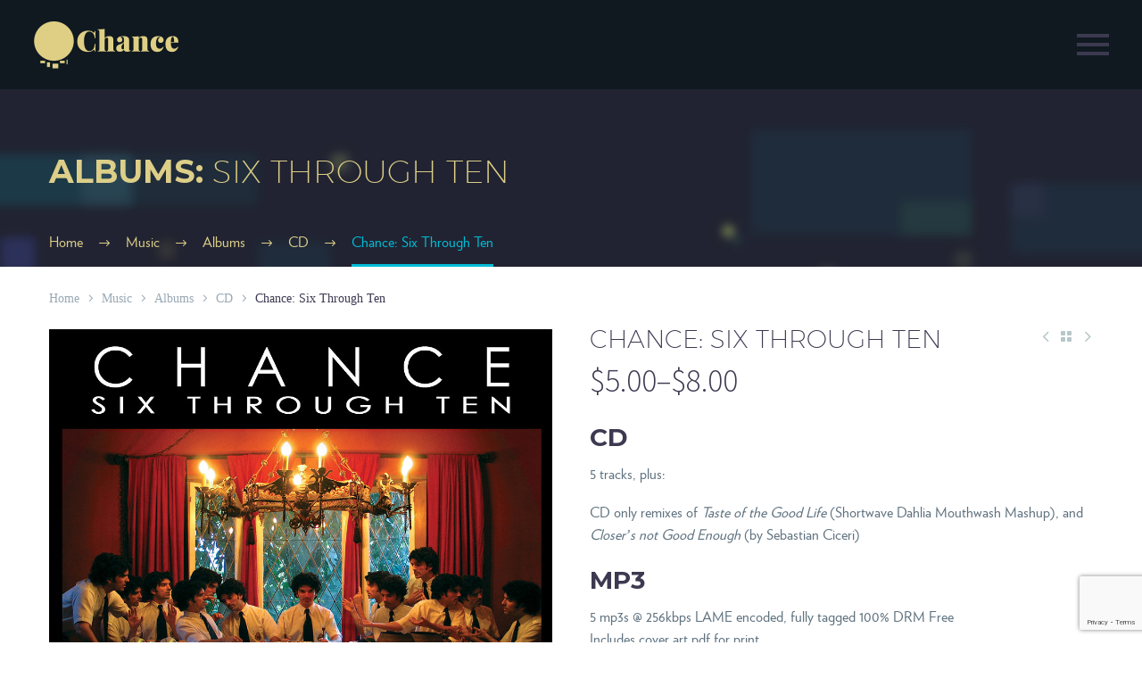

--- FILE ---
content_type: text/html; charset=UTF-8
request_url: https://mynameischance.com/product/chance-six-through-ten/
body_size: 22595
content:
<!DOCTYPE html>
<!--[if IE 7]>
<html class="ie ie7" lang="en-US" xmlns:og="https://ogp.me/ns#" xmlns:fb="https://ogp.me/ns/fb#" prefix="og: http://ogp.me/ns# fb: http://ogp.me/ns/fb#">
<![endif]-->
<!--[if IE 8]>
<html class="ie ie8" lang="en-US" xmlns:og="https://ogp.me/ns#" xmlns:fb="https://ogp.me/ns/fb#" prefix="og: http://ogp.me/ns# fb: http://ogp.me/ns/fb#">
<![endif]-->
<!--[if !(IE 7) | !(IE 8) ]><!-->
<html lang="en-US" xmlns:og="https://ogp.me/ns#" xmlns:fb="https://ogp.me/ns/fb#" prefix="og: http://ogp.me/ns# fb: http://ogp.me/ns/fb#">
<!--<![endif]-->
<head>
	<meta charset="UTF-8">
	<meta name="viewport" content="width=device-width, initial-scale=1.0" />
	<link rel="profile" href="https://gmpg.org/xfn/11">
	<link rel="pingback" href="https://mynameischance.com/xmlrpc.php">
	<title>Chance: Six Through Ten &#8211; Chance</title>
<meta name='robots' content='max-image-preview:large' />
	<style>img:is([sizes="auto" i], [sizes^="auto," i]) { contain-intrinsic-size: 3000px 1500px }</style>
	<link rel='dns-prefetch' href='//static.addtoany.com' />
<link rel='dns-prefetch' href='//fonts.googleapis.com' />
<link rel="alternate" type="application/rss+xml" title="Chance &raquo; Feed" href="https://mynameischance.com/feed/" />
<link rel="alternate" type="application/rss+xml" title="Chance &raquo; Comments Feed" href="https://mynameischance.com/comments/feed/" />
<script type="text/javascript">
/* <![CDATA[ */
window._wpemojiSettings = {"baseUrl":"https:\/\/s.w.org\/images\/core\/emoji\/16.0.1\/72x72\/","ext":".png","svgUrl":"https:\/\/s.w.org\/images\/core\/emoji\/16.0.1\/svg\/","svgExt":".svg","source":{"concatemoji":"https:\/\/mynameischance.com\/wp-includes\/js\/wp-emoji-release.min.js?ver=6.8.3"}};
/*! This file is auto-generated */
!function(s,n){var o,i,e;function c(e){try{var t={supportTests:e,timestamp:(new Date).valueOf()};sessionStorage.setItem(o,JSON.stringify(t))}catch(e){}}function p(e,t,n){e.clearRect(0,0,e.canvas.width,e.canvas.height),e.fillText(t,0,0);var t=new Uint32Array(e.getImageData(0,0,e.canvas.width,e.canvas.height).data),a=(e.clearRect(0,0,e.canvas.width,e.canvas.height),e.fillText(n,0,0),new Uint32Array(e.getImageData(0,0,e.canvas.width,e.canvas.height).data));return t.every(function(e,t){return e===a[t]})}function u(e,t){e.clearRect(0,0,e.canvas.width,e.canvas.height),e.fillText(t,0,0);for(var n=e.getImageData(16,16,1,1),a=0;a<n.data.length;a++)if(0!==n.data[a])return!1;return!0}function f(e,t,n,a){switch(t){case"flag":return n(e,"\ud83c\udff3\ufe0f\u200d\u26a7\ufe0f","\ud83c\udff3\ufe0f\u200b\u26a7\ufe0f")?!1:!n(e,"\ud83c\udde8\ud83c\uddf6","\ud83c\udde8\u200b\ud83c\uddf6")&&!n(e,"\ud83c\udff4\udb40\udc67\udb40\udc62\udb40\udc65\udb40\udc6e\udb40\udc67\udb40\udc7f","\ud83c\udff4\u200b\udb40\udc67\u200b\udb40\udc62\u200b\udb40\udc65\u200b\udb40\udc6e\u200b\udb40\udc67\u200b\udb40\udc7f");case"emoji":return!a(e,"\ud83e\udedf")}return!1}function g(e,t,n,a){var r="undefined"!=typeof WorkerGlobalScope&&self instanceof WorkerGlobalScope?new OffscreenCanvas(300,150):s.createElement("canvas"),o=r.getContext("2d",{willReadFrequently:!0}),i=(o.textBaseline="top",o.font="600 32px Arial",{});return e.forEach(function(e){i[e]=t(o,e,n,a)}),i}function t(e){var t=s.createElement("script");t.src=e,t.defer=!0,s.head.appendChild(t)}"undefined"!=typeof Promise&&(o="wpEmojiSettingsSupports",i=["flag","emoji"],n.supports={everything:!0,everythingExceptFlag:!0},e=new Promise(function(e){s.addEventListener("DOMContentLoaded",e,{once:!0})}),new Promise(function(t){var n=function(){try{var e=JSON.parse(sessionStorage.getItem(o));if("object"==typeof e&&"number"==typeof e.timestamp&&(new Date).valueOf()<e.timestamp+604800&&"object"==typeof e.supportTests)return e.supportTests}catch(e){}return null}();if(!n){if("undefined"!=typeof Worker&&"undefined"!=typeof OffscreenCanvas&&"undefined"!=typeof URL&&URL.createObjectURL&&"undefined"!=typeof Blob)try{var e="postMessage("+g.toString()+"("+[JSON.stringify(i),f.toString(),p.toString(),u.toString()].join(",")+"));",a=new Blob([e],{type:"text/javascript"}),r=new Worker(URL.createObjectURL(a),{name:"wpTestEmojiSupports"});return void(r.onmessage=function(e){c(n=e.data),r.terminate(),t(n)})}catch(e){}c(n=g(i,f,p,u))}t(n)}).then(function(e){for(var t in e)n.supports[t]=e[t],n.supports.everything=n.supports.everything&&n.supports[t],"flag"!==t&&(n.supports.everythingExceptFlag=n.supports.everythingExceptFlag&&n.supports[t]);n.supports.everythingExceptFlag=n.supports.everythingExceptFlag&&!n.supports.flag,n.DOMReady=!1,n.readyCallback=function(){n.DOMReady=!0}}).then(function(){return e}).then(function(){var e;n.supports.everything||(n.readyCallback(),(e=n.source||{}).concatemoji?t(e.concatemoji):e.wpemoji&&e.twemoji&&(t(e.twemoji),t(e.wpemoji)))}))}((window,document),window._wpemojiSettings);
/* ]]> */
</script>
<link rel='stylesheet' id='stripe-main-styles-css' href='https://mynameischance.com/wp-content/mu-plugins/vendor/godaddy/mwc-core/assets/css/stripe-settings.css' type='text/css' media='all' />
<link rel='stylesheet' id='thegem-preloader-css' href='https://mynameischance.com/wp-content/themes/thegem/css/thegem-preloader.css?ver=5.11.1' type='text/css' media='all' />
<style id='thegem-preloader-inline-css' type='text/css'>

		body:not(.compose-mode) .gem-icon-style-gradient span,
		body:not(.compose-mode) .gem-icon .gem-icon-half-1,
		body:not(.compose-mode) .gem-icon .gem-icon-half-2 {
			opacity: 0 !important;
			}
</style>
<link rel='stylesheet' id='thegem-reset-css' href='https://mynameischance.com/wp-content/themes/thegem/css/thegem-reset.css?ver=5.11.1' type='text/css' media='all' />
<link rel='stylesheet' id='thegem-grid-css' href='https://mynameischance.com/wp-content/themes/thegem/css/thegem-grid.css?ver=5.11.1' type='text/css' media='all' />
<link rel='stylesheet' id='thegem-header-css' href='https://mynameischance.com/wp-content/themes/thegem/css/thegem-header.css?ver=5.11.1' type='text/css' media='all' />
<link rel='stylesheet' id='thegem-style-css' href='https://mynameischance.com/wp-content/themes/thegem/style.css?ver=5.11.1' type='text/css' media='all' />
<link rel='stylesheet' id='thegem-child-style-css' href='https://mynameischance.com/wp-content/themes/thegem-child/style.css?ver=5.11.1' type='text/css' media='all' />
<link rel='stylesheet' id='thegem-widgets-css' href='https://mynameischance.com/wp-content/themes/thegem/css/thegem-widgets.css?ver=5.11.1' type='text/css' media='all' />
<link rel='stylesheet' id='thegem-new-css-css' href='https://mynameischance.com/wp-content/themes/thegem/css/thegem-new-css.css?ver=5.11.1' type='text/css' media='all' />
<link rel='stylesheet' id='perevazka-css-css-css' href='https://mynameischance.com/wp-content/themes/thegem/css/thegem-perevazka-css.css?ver=5.11.1' type='text/css' media='all' />
<link rel='stylesheet' id='thegem-google-fonts-css' href='//fonts.googleapis.com/css?family=Montserrat%3A100%2C200%2C300%2C400%2C500%2C600%2C700%2C800%2C900%2C100italic%2C200italic%2C300italic%2C400italic%2C500italic%2C600italic%2C700italic%2C800italic%2C900italic%7CSource+Sans+Pro%3A200%2C200italic%2C300%2C300italic%2C400%2C400italic%2C600%2C600italic%2C700%2C700italic%2C900%2C900italic&#038;subset=cyrillic%2Ccyrillic-ext%2Clatin%2Clatin-ext%2Cvietnamese%2Cgreek%2Cgreek-ext&#038;ver=6.8.3' type='text/css' media='all' />
<link rel='stylesheet' id='thegem-custom-css' href='https://mynameischance.com/wp-content/uploads/thegem/css/custom-Qe6vPcVW.css?ver=5.11.1' type='text/css' media='all' />
<style id='thegem-custom-inline-css' type='text/css'>
#page-title {background-image: url('https://mynameischance.com/wp-content/themes/thegem/images/backgrounds/title/13.jpg');background-color: #191b26;background-repeat: no-repeat;background-position-x: center;background-position-y: top;background-size: cover;padding-top: 65px;padding-bottom: 80px;}#page-title h1,#page-title .title-rich-content {color: #FFFFFFFF;}.page-title-excerpt {color: #FFFFFFFF;margin-top: 18px;}#page-title .page-title-title {}#page-title .page-title-title .styled-subtitle.light,#page-title .page-title-excerpt .styled-subtitle.light{ font-family: var(--thegem-to-light-title-font-family); font-style: normal; font-weight: normal;}#page-title .page-title-title .title-main-menu,#page-title .page-title-excerpt .title-main-menu{ font-family: var(--thegem-to-menu-font-family); font-style: var(--thegem-to-menu-font-style); font-weight: var(--thegem-to-menu-font-weight); text-transform: var(--thegem-to-menu-text-transform); font-size: var(--thegem-to-menu-font-size); line-height: var(--thegem-to-menu-line-height); letter-spacing: var(--thegem-to-menu-letter-spacing, 0);}#page-title .page-title-title .title-main-menu.light,#page-title .page-title-excerpt .title-main-menu.light{ font-family: var(--thegem-to-light-title-font-family); font-style: normal; font-weight: normal;}#page-title .page-title-title .title-body,#page-title .page-title-excerpt .title-body{ font-family: var(--thegem-to-body-font-family); font-style: var(--thegem-to-body-font-style); font-weight: var(--thegem-to-body-font-weight); text-transform: var(--thegem-to-body-text-transform, none); font-size: var(--thegem-to-body-font-size); line-height: var(--thegem-to-body-line-height); letter-spacing: var(--thegem-to-body-letter-spacing);}#page-title .page-title-title .title-body.light,#page-title .page-title-excerpt .title-body.light{ font-family: var(--thegem-to-light-title-font-family); font-style: normal; font-weight: normal;}#page-title .page-title-title .title-tiny-body,#page-title .page-title-excerpt .title-tiny-body{ font-family: var(--thegem-to-body-tiny-font-family); font-style: var(--thegem-to-body-tiny-font-style); font-weight: var(--thegem-to-body-tiny-font-weight); text-transform: var(--thegem-to-body-tiny-text-transform, none); font-size: var(--thegem-to-body-tiny-font-size); line-height: var(--thegem-to-body-tiny-line-height); letter-spacing: var(--thegem-to-body-tiny-letter-spacing);}#page-title .page-title-title .title-tiny-body.light,#page-title .page-title-excerpt .title-tiny-body.light{ font-family: var(--thegem-to-light-title-font-family); font-style: normal; font-weight: normal;}.page-title-inner,body .breadcrumbs{padding-left: 0px;padding-right: 0px;}body .breadcrumbs,body .breadcrumbs a,body .bc-devider:before {color: #ddce88;}body .breadcrumbs .current {	color: #00bcd4;	border-bottom: 3px solid #00bcd4;}body .page-title-block .breadcrumbs-container{	text-align: left;}.page-breadcrumbs{	position: relative;	display: flex;	width: 100%;	align-items: center;	min-height: 70px;	z-index: 1;}.fullwidth-content > .page-breadcrumbs {	padding-left: 21px;	padding-right: 21px;}.page-breadcrumbs.page-breadcrumbs--left{	justify-content: flex-start;	text-align: left;}.page-breadcrumbs.page-breadcrumbs--center{	justify-content: center;	text-align: center;}.page-breadcrumbs.page-breadcrumbs--right{	justify-content: flex-end;	text-align: right;}.page-breadcrumbs ul{	display: flex;	flex-wrap: wrap;	padding: 0;	margin: 0;	list-style-type: none;}.page-breadcrumbs ul li{	position: relative;}.page-breadcrumbs ul li:not(:last-child){	padding-right: 20px;	margin-right: 5px;}.page-breadcrumbs ul li:not(:last-child):after{	font-family: 'thegem-icons';	content: '\e601';	position: absolute;	right: 0;	top: 50%;	transform: translateY(-50%);	line-height: 1;}.page-breadcrumbs ul li a,.page-breadcrumbs ul li:not(:last-child):after{	color: #99A9B5FF;}.page-breadcrumbs ul li{	color: #3C3950FF;}.page-breadcrumbs ul li a:hover{	color: #3C3950FF;}.block-content {padding-top: 0px;background-color: #ffffff;background-image: none;}.block-content:last-of-type {padding-bottom: 110px;}.gem-slideshow,.slideshow-preloader {background-color: #ffffff;}#top-area {	display: none;}@media (max-width: 991px) {#page-title {padding-top: 65px;padding-bottom: 80px;}.page-title-inner, body .breadcrumbs{padding-left: 0px;padding-right: 0px;}.page-title-excerpt {margin-top: 18px;}#page-title .page-title-title {margin-top: 0px;}.block-content {}.block-content:last-of-type {}#top-area {	display: block;}}@media (max-width: 767px) {#page-title {padding-top: 65px;padding-bottom: 80px;}.page-title-inner,body .breadcrumbs{padding-left: 0px;padding-right: 0px;}.page-title-excerpt {margin-top: 18px;}#page-title .page-title-title {margin-top: 0px;}.block-content {}.block-content:last-of-type {}#top-area {	display: none;}}
</style>
<link rel='stylesheet' id='js_composer_front-css' href='https://mynameischance.com/wp-content/plugins/js_composer/assets/css/js_composer.min.css?ver=8.7.2' type='text/css' media='all' />
<link rel='stylesheet' id='thegem_js_composer_front-css' href='https://mynameischance.com/wp-content/themes/thegem/css/thegem-js_composer_columns.css?ver=5.11.1' type='text/css' media='all' />
<link rel='stylesheet' id='thegem-additional-blog-1-css' href='https://mynameischance.com/wp-content/themes/thegem/css/thegem-additional-blog-1.css?ver=5.11.1' type='text/css' media='all' />
<link rel='stylesheet' id='jquery-fancybox-css' href='https://mynameischance.com/wp-content/themes/thegem/js/fancyBox/jquery.fancybox.min.css?ver=5.11.1' type='text/css' media='all' />
<link rel='stylesheet' id='thegem-vc_elements-css' href='https://mynameischance.com/wp-content/themes/thegem/css/thegem-vc_elements.css?ver=5.11.1' type='text/css' media='all' />
<style id='wp-emoji-styles-inline-css' type='text/css'>

	img.wp-smiley, img.emoji {
		display: inline !important;
		border: none !important;
		box-shadow: none !important;
		height: 1em !important;
		width: 1em !important;
		margin: 0 0.07em !important;
		vertical-align: -0.1em !important;
		background: none !important;
		padding: 0 !important;
	}
</style>
<link rel='stylesheet' id='wp-block-library-css' href='https://mynameischance.com/wp-includes/css/dist/block-library/style.min.css?ver=6.8.3' type='text/css' media='all' />
<style id='classic-theme-styles-inline-css' type='text/css'>
/*! This file is auto-generated */
.wp-block-button__link{color:#fff;background-color:#32373c;border-radius:9999px;box-shadow:none;text-decoration:none;padding:calc(.667em + 2px) calc(1.333em + 2px);font-size:1.125em}.wp-block-file__button{background:#32373c;color:#fff;text-decoration:none}
</style>
<style id='global-styles-inline-css' type='text/css'>
:root{--wp--preset--aspect-ratio--square: 1;--wp--preset--aspect-ratio--4-3: 4/3;--wp--preset--aspect-ratio--3-4: 3/4;--wp--preset--aspect-ratio--3-2: 3/2;--wp--preset--aspect-ratio--2-3: 2/3;--wp--preset--aspect-ratio--16-9: 16/9;--wp--preset--aspect-ratio--9-16: 9/16;--wp--preset--color--black: #000000;--wp--preset--color--cyan-bluish-gray: #abb8c3;--wp--preset--color--white: #ffffff;--wp--preset--color--pale-pink: #f78da7;--wp--preset--color--vivid-red: #cf2e2e;--wp--preset--color--luminous-vivid-orange: #ff6900;--wp--preset--color--luminous-vivid-amber: #fcb900;--wp--preset--color--light-green-cyan: #7bdcb5;--wp--preset--color--vivid-green-cyan: #00d084;--wp--preset--color--pale-cyan-blue: #8ed1fc;--wp--preset--color--vivid-cyan-blue: #0693e3;--wp--preset--color--vivid-purple: #9b51e0;--wp--preset--gradient--vivid-cyan-blue-to-vivid-purple: linear-gradient(135deg,rgba(6,147,227,1) 0%,rgb(155,81,224) 100%);--wp--preset--gradient--light-green-cyan-to-vivid-green-cyan: linear-gradient(135deg,rgb(122,220,180) 0%,rgb(0,208,130) 100%);--wp--preset--gradient--luminous-vivid-amber-to-luminous-vivid-orange: linear-gradient(135deg,rgba(252,185,0,1) 0%,rgba(255,105,0,1) 100%);--wp--preset--gradient--luminous-vivid-orange-to-vivid-red: linear-gradient(135deg,rgba(255,105,0,1) 0%,rgb(207,46,46) 100%);--wp--preset--gradient--very-light-gray-to-cyan-bluish-gray: linear-gradient(135deg,rgb(238,238,238) 0%,rgb(169,184,195) 100%);--wp--preset--gradient--cool-to-warm-spectrum: linear-gradient(135deg,rgb(74,234,220) 0%,rgb(151,120,209) 20%,rgb(207,42,186) 40%,rgb(238,44,130) 60%,rgb(251,105,98) 80%,rgb(254,248,76) 100%);--wp--preset--gradient--blush-light-purple: linear-gradient(135deg,rgb(255,206,236) 0%,rgb(152,150,240) 100%);--wp--preset--gradient--blush-bordeaux: linear-gradient(135deg,rgb(254,205,165) 0%,rgb(254,45,45) 50%,rgb(107,0,62) 100%);--wp--preset--gradient--luminous-dusk: linear-gradient(135deg,rgb(255,203,112) 0%,rgb(199,81,192) 50%,rgb(65,88,208) 100%);--wp--preset--gradient--pale-ocean: linear-gradient(135deg,rgb(255,245,203) 0%,rgb(182,227,212) 50%,rgb(51,167,181) 100%);--wp--preset--gradient--electric-grass: linear-gradient(135deg,rgb(202,248,128) 0%,rgb(113,206,126) 100%);--wp--preset--gradient--midnight: linear-gradient(135deg,rgb(2,3,129) 0%,rgb(40,116,252) 100%);--wp--preset--font-size--small: 13px;--wp--preset--font-size--medium: 20px;--wp--preset--font-size--large: 36px;--wp--preset--font-size--x-large: 42px;--wp--preset--spacing--20: 0.44rem;--wp--preset--spacing--30: 0.67rem;--wp--preset--spacing--40: 1rem;--wp--preset--spacing--50: 1.5rem;--wp--preset--spacing--60: 2.25rem;--wp--preset--spacing--70: 3.38rem;--wp--preset--spacing--80: 5.06rem;--wp--preset--shadow--natural: 6px 6px 9px rgba(0, 0, 0, 0.2);--wp--preset--shadow--deep: 12px 12px 50px rgba(0, 0, 0, 0.4);--wp--preset--shadow--sharp: 6px 6px 0px rgba(0, 0, 0, 0.2);--wp--preset--shadow--outlined: 6px 6px 0px -3px rgba(255, 255, 255, 1), 6px 6px rgba(0, 0, 0, 1);--wp--preset--shadow--crisp: 6px 6px 0px rgba(0, 0, 0, 1);}:where(.is-layout-flex){gap: 0.5em;}:where(.is-layout-grid){gap: 0.5em;}body .is-layout-flex{display: flex;}.is-layout-flex{flex-wrap: wrap;align-items: center;}.is-layout-flex > :is(*, div){margin: 0;}body .is-layout-grid{display: grid;}.is-layout-grid > :is(*, div){margin: 0;}:where(.wp-block-columns.is-layout-flex){gap: 2em;}:where(.wp-block-columns.is-layout-grid){gap: 2em;}:where(.wp-block-post-template.is-layout-flex){gap: 1.25em;}:where(.wp-block-post-template.is-layout-grid){gap: 1.25em;}.has-black-color{color: var(--wp--preset--color--black) !important;}.has-cyan-bluish-gray-color{color: var(--wp--preset--color--cyan-bluish-gray) !important;}.has-white-color{color: var(--wp--preset--color--white) !important;}.has-pale-pink-color{color: var(--wp--preset--color--pale-pink) !important;}.has-vivid-red-color{color: var(--wp--preset--color--vivid-red) !important;}.has-luminous-vivid-orange-color{color: var(--wp--preset--color--luminous-vivid-orange) !important;}.has-luminous-vivid-amber-color{color: var(--wp--preset--color--luminous-vivid-amber) !important;}.has-light-green-cyan-color{color: var(--wp--preset--color--light-green-cyan) !important;}.has-vivid-green-cyan-color{color: var(--wp--preset--color--vivid-green-cyan) !important;}.has-pale-cyan-blue-color{color: var(--wp--preset--color--pale-cyan-blue) !important;}.has-vivid-cyan-blue-color{color: var(--wp--preset--color--vivid-cyan-blue) !important;}.has-vivid-purple-color{color: var(--wp--preset--color--vivid-purple) !important;}.has-black-background-color{background-color: var(--wp--preset--color--black) !important;}.has-cyan-bluish-gray-background-color{background-color: var(--wp--preset--color--cyan-bluish-gray) !important;}.has-white-background-color{background-color: var(--wp--preset--color--white) !important;}.has-pale-pink-background-color{background-color: var(--wp--preset--color--pale-pink) !important;}.has-vivid-red-background-color{background-color: var(--wp--preset--color--vivid-red) !important;}.has-luminous-vivid-orange-background-color{background-color: var(--wp--preset--color--luminous-vivid-orange) !important;}.has-luminous-vivid-amber-background-color{background-color: var(--wp--preset--color--luminous-vivid-amber) !important;}.has-light-green-cyan-background-color{background-color: var(--wp--preset--color--light-green-cyan) !important;}.has-vivid-green-cyan-background-color{background-color: var(--wp--preset--color--vivid-green-cyan) !important;}.has-pale-cyan-blue-background-color{background-color: var(--wp--preset--color--pale-cyan-blue) !important;}.has-vivid-cyan-blue-background-color{background-color: var(--wp--preset--color--vivid-cyan-blue) !important;}.has-vivid-purple-background-color{background-color: var(--wp--preset--color--vivid-purple) !important;}.has-black-border-color{border-color: var(--wp--preset--color--black) !important;}.has-cyan-bluish-gray-border-color{border-color: var(--wp--preset--color--cyan-bluish-gray) !important;}.has-white-border-color{border-color: var(--wp--preset--color--white) !important;}.has-pale-pink-border-color{border-color: var(--wp--preset--color--pale-pink) !important;}.has-vivid-red-border-color{border-color: var(--wp--preset--color--vivid-red) !important;}.has-luminous-vivid-orange-border-color{border-color: var(--wp--preset--color--luminous-vivid-orange) !important;}.has-luminous-vivid-amber-border-color{border-color: var(--wp--preset--color--luminous-vivid-amber) !important;}.has-light-green-cyan-border-color{border-color: var(--wp--preset--color--light-green-cyan) !important;}.has-vivid-green-cyan-border-color{border-color: var(--wp--preset--color--vivid-green-cyan) !important;}.has-pale-cyan-blue-border-color{border-color: var(--wp--preset--color--pale-cyan-blue) !important;}.has-vivid-cyan-blue-border-color{border-color: var(--wp--preset--color--vivid-cyan-blue) !important;}.has-vivid-purple-border-color{border-color: var(--wp--preset--color--vivid-purple) !important;}.has-vivid-cyan-blue-to-vivid-purple-gradient-background{background: var(--wp--preset--gradient--vivid-cyan-blue-to-vivid-purple) !important;}.has-light-green-cyan-to-vivid-green-cyan-gradient-background{background: var(--wp--preset--gradient--light-green-cyan-to-vivid-green-cyan) !important;}.has-luminous-vivid-amber-to-luminous-vivid-orange-gradient-background{background: var(--wp--preset--gradient--luminous-vivid-amber-to-luminous-vivid-orange) !important;}.has-luminous-vivid-orange-to-vivid-red-gradient-background{background: var(--wp--preset--gradient--luminous-vivid-orange-to-vivid-red) !important;}.has-very-light-gray-to-cyan-bluish-gray-gradient-background{background: var(--wp--preset--gradient--very-light-gray-to-cyan-bluish-gray) !important;}.has-cool-to-warm-spectrum-gradient-background{background: var(--wp--preset--gradient--cool-to-warm-spectrum) !important;}.has-blush-light-purple-gradient-background{background: var(--wp--preset--gradient--blush-light-purple) !important;}.has-blush-bordeaux-gradient-background{background: var(--wp--preset--gradient--blush-bordeaux) !important;}.has-luminous-dusk-gradient-background{background: var(--wp--preset--gradient--luminous-dusk) !important;}.has-pale-ocean-gradient-background{background: var(--wp--preset--gradient--pale-ocean) !important;}.has-electric-grass-gradient-background{background: var(--wp--preset--gradient--electric-grass) !important;}.has-midnight-gradient-background{background: var(--wp--preset--gradient--midnight) !important;}.has-small-font-size{font-size: var(--wp--preset--font-size--small) !important;}.has-medium-font-size{font-size: var(--wp--preset--font-size--medium) !important;}.has-large-font-size{font-size: var(--wp--preset--font-size--large) !important;}.has-x-large-font-size{font-size: var(--wp--preset--font-size--x-large) !important;}
:where(.wp-block-post-template.is-layout-flex){gap: 1.25em;}:where(.wp-block-post-template.is-layout-grid){gap: 1.25em;}
:where(.wp-block-columns.is-layout-flex){gap: 2em;}:where(.wp-block-columns.is-layout-grid){gap: 2em;}
:root :where(.wp-block-pullquote){font-size: 1.5em;line-height: 1.6;}
</style>
<link rel='stylesheet' id='contact-form-7-css' href='https://mynameischance.com/wp-content/plugins/contact-form-7/includes/css/styles.css?ver=6.1.4' type='text/css' media='all' />
<style id='woocommerce-inline-inline-css' type='text/css'>
.woocommerce form .form-row .required { visibility: visible; }
</style>
<link rel='stylesheet' id='wp-components-css' href='https://mynameischance.com/wp-includes/css/dist/components/style.min.css?ver=6.8.3' type='text/css' media='all' />
<link rel='stylesheet' id='godaddy-styles-css' href='https://mynameischance.com/wp-content/mu-plugins/vendor/wpex/godaddy-launch/includes/Dependencies/GoDaddy/Styles/build/latest.css?ver=2.0.2' type='text/css' media='all' />
<link rel='stylesheet' id='thegem-woocommerce-minicart-css' href='https://mynameischance.com/wp-content/themes/thegem/css/thegem-woocommerce-minicart.css?ver=5.11.1' type='text/css' media='all' />
<link rel='stylesheet' id='thegem-woocommerce-css' href='https://mynameischance.com/wp-content/themes/thegem/css/thegem-woocommerce.css?ver=5.11.1' type='text/css' media='all' />
<link rel='stylesheet' id='thegem-woocommerce1-css' href='https://mynameischance.com/wp-content/themes/thegem/css/thegem-woocommerce1.css?ver=5.11.1' type='text/css' media='all' />
<link rel='stylesheet' id='thegem-woocommerce-temp-css' href='https://mynameischance.com/wp-content/themes/thegem/css/thegem-woocommerce-temp.css?ver=5.11.1' type='text/css' media='all' />
<link rel='stylesheet' id='thegem-woocommerce-custom-css' href='https://mynameischance.com/wp-content/themes/thegem/css/thegem-woocommerce-custom.css?ver=5.11.1' type='text/css' media='all' />
<link rel='stylesheet' id='thegem-product-page-css' href='https://mynameischance.com/wp-content/themes/thegem/css/thegem-product-page.css?ver=5.11.1' type='text/css' media='all' />
<link rel='stylesheet' id='owl-css' href='https://mynameischance.com/wp-content/themes/thegem/js/owl/owl.carousel.css?ver=5.11.1' type='text/css' media='all' />
<link rel='stylesheet' id='thegem-product-gallery-css' href='https://mynameischance.com/wp-content/themes/thegem/css/thegem-product-gallery.css?ver=5.11.1' type='text/css' media='all' />
<link rel='stylesheet' id='thegem-hovers-css' href='https://mynameischance.com/wp-content/themes/thegem/css/thegem-hovers.css?ver=5.11.1' type='text/css' media='all' />
<link rel='stylesheet' id='thegem-portfolio-css' href='https://mynameischance.com/wp-content/themes/thegem/css/thegem-portfolio.css?ver=5.11.1' type='text/css' media='all' />
<link rel='stylesheet' id='thegem-portfolio-filters-list-css' href='https://mynameischance.com/wp-content/themes/thegem/css/thegem-portfolio-filters-list.css?ver=5.11.1' type='text/css' media='all' />
<link rel='stylesheet' id='thegem-portfolio-products-extended-css' href='https://mynameischance.com/wp-content/themes/thegem/css/thegem-portfolio-products-extended.css?ver=5.11.1' type='text/css' media='all' />
<link rel='stylesheet' id='addtoany-css' href='https://mynameischance.com/wp-content/plugins/add-to-any/addtoany.min.css?ver=1.16' type='text/css' media='all' />
<script type="text/javascript">function fullHeightRow() {
			var fullHeight,
				offsetTop,
				element = document.getElementsByClassName('vc_row-o-full-height')[0];
			if (element) {
				fullHeight = window.innerHeight;
				offsetTop = window.pageYOffset + element.getBoundingClientRect().top;
				if (offsetTop < fullHeight) {
					fullHeight = 100 - offsetTop / (fullHeight / 100);
					element.style.minHeight = fullHeight + 'vh'
				}
			}
		}</script><script type="text/javascript" src="https://mynameischance.com/wp-includes/js/jquery/jquery.min.js?ver=3.7.1" id="jquery-core-js"></script>
<script type="text/javascript" src="https://mynameischance.com/wp-includes/js/jquery/jquery-migrate.min.js?ver=3.4.1" id="jquery-migrate-js"></script>
<script type="text/javascript" id="addtoany-core-js-before">
/* <![CDATA[ */
window.a2a_config=window.a2a_config||{};a2a_config.callbacks=[];a2a_config.overlays=[];a2a_config.templates={};
/* ]]> */
</script>
<script type="text/javascript" defer src="https://static.addtoany.com/menu/page.js" id="addtoany-core-js"></script>
<script type="text/javascript" defer src="https://mynameischance.com/wp-content/plugins/add-to-any/addtoany.min.js?ver=1.1" id="addtoany-jquery-js"></script>
<script type="text/javascript" src="https://mynameischance.com/wp-content/plugins/woocommerce/assets/js/jquery-blockui/jquery.blockUI.min.js?ver=2.7.0-wc.10.4.3" id="wc-jquery-blockui-js" data-wp-strategy="defer"></script>
<script type="text/javascript" id="wc-add-to-cart-js-extra">
/* <![CDATA[ */
var wc_add_to_cart_params = {"ajax_url":"\/wp-admin\/admin-ajax.php","wc_ajax_url":"\/?wc-ajax=%%endpoint%%","i18n_view_cart":"View cart","cart_url":"https:\/\/mynameischance.com\/shop\/cart\/","is_cart":"","cart_redirect_after_add":"yes"};
/* ]]> */
</script>
<script type="text/javascript" src="https://mynameischance.com/wp-content/plugins/woocommerce/assets/js/frontend/add-to-cart.min.js?ver=10.4.3" id="wc-add-to-cart-js" data-wp-strategy="defer"></script>
<script type="text/javascript" id="wc-single-product-js-extra">
/* <![CDATA[ */
var wc_single_product_params = {"i18n_required_rating_text":"Please select a rating","i18n_rating_options":["1 of 5 stars","2 of 5 stars","3 of 5 stars","4 of 5 stars","5 of 5 stars"],"i18n_product_gallery_trigger_text":"View full-screen image gallery","review_rating_required":"yes","flexslider":{"rtl":false,"animation":"slide","smoothHeight":true,"directionNav":false,"controlNav":"thumbnails","slideshow":false,"animationSpeed":500,"animationLoop":false,"allowOneSlide":false},"zoom_enabled":"1","zoom_options":[],"photoswipe_enabled":"1","photoswipe_options":{"shareEl":false,"closeOnScroll":false,"history":false,"hideAnimationDuration":0,"showAnimationDuration":0},"flexslider_enabled":"1"};
/* ]]> */
</script>
<script type="text/javascript" src="https://mynameischance.com/wp-content/plugins/woocommerce/assets/js/frontend/single-product.min.js?ver=10.4.3" id="wc-single-product-js" defer="defer" data-wp-strategy="defer"></script>
<script type="text/javascript" src="https://mynameischance.com/wp-content/plugins/woocommerce/assets/js/js-cookie/js.cookie.min.js?ver=2.1.4-wc.10.4.3" id="wc-js-cookie-js" defer="defer" data-wp-strategy="defer"></script>
<script type="text/javascript" id="woocommerce-js-extra">
/* <![CDATA[ */
var woocommerce_params = {"ajax_url":"\/wp-admin\/admin-ajax.php","wc_ajax_url":"\/?wc-ajax=%%endpoint%%","i18n_password_show":"Show password","i18n_password_hide":"Hide password"};
/* ]]> */
</script>
<script type="text/javascript" src="https://mynameischance.com/wp-content/plugins/woocommerce/assets/js/frontend/woocommerce.min.js?ver=10.4.3" id="woocommerce-js" defer="defer" data-wp-strategy="defer"></script>
<script type="text/javascript" id="zilla-likes-js-extra">
/* <![CDATA[ */
var zilla_likes = {"ajaxurl":"https:\/\/mynameischance.com\/wp-admin\/admin-ajax.php"};
/* ]]> */
</script>
<script type="text/javascript" src="https://mynameischance.com/wp-content/plugins/zilla-likes/scripts/zilla-likes.js?ver=6.8.3" id="zilla-likes-js"></script>
<script type="text/javascript" src="https://mynameischance.com/wp-content/plugins/js_composer/assets/js/vendors/woocommerce-add-to-cart.js?ver=8.7.2" id="vc_woocommerce-add-to-cart-js-js"></script>
<script></script><link rel="https://api.w.org/" href="https://mynameischance.com/wp-json/" /><link rel="alternate" title="JSON" type="application/json" href="https://mynameischance.com/wp-json/wp/v2/product/1903" /><link rel="EditURI" type="application/rsd+xml" title="RSD" href="https://mynameischance.com/xmlrpc.php?rsd" />
<meta name="generator" content="WordPress 6.8.3" />
<meta name="generator" content="WooCommerce 10.4.3" />
<link rel="canonical" href="https://mynameischance.com/product/chance-six-through-ten/" />
<link rel='shortlink' href='https://mynameischance.com/?p=1903' />
<link rel="alternate" title="oEmbed (JSON)" type="application/json+oembed" href="https://mynameischance.com/wp-json/oembed/1.0/embed?url=https%3A%2F%2Fmynameischance.com%2Fproduct%2Fchance-six-through-ten%2F" />
<link rel="alternate" title="oEmbed (XML)" type="text/xml+oembed" href="https://mynameischance.com/wp-json/oembed/1.0/embed?url=https%3A%2F%2Fmynameischance.com%2Fproduct%2Fchance-six-through-ten%2F&#038;format=xml" />
<!-- Facebook Pixel Code -->
<script>
!function(f,b,e,v,n,t,s){if(f.fbq)return;n=f.fbq=function(){n.callMethod?
n.callMethod.apply(n,arguments):n.queue.push(arguments)};if(!f._fbq)f._fbq=n;
n.push=n;n.loaded=!0;n.version='2.0';n.queue=[];t=b.createElement(e);t.async=!0;
t.src=v;s=b.getElementsByTagName(e)[0];s.parentNode.insertBefore(t,s)}(window,
document,'script','https://connect.facebook.net/en_US/fbevents.js');

fbq('init', '1196734083679696');
fbq('track', "PageView");</script>
<noscript><img height="1" width="1" style="display:none"
src="https://www.facebook.com/tr?id=1196734083679696&ev=PageView&noscript=1"
/></noscript>
<!-- End Facebook Pixel Code --><style type="text/css">
			.wpsdc-drop-cap {
				float : left;				
				padding : 0.25em 0.05em 0.25em 0;				
				font-size : 5em;
				line-height : 0.4em;}
		</style>			<style type="text/css" media="screen">
				/**
				 * Plugin Name: Subtitles
				 * Plugin URI: http://wordpress.org/plugins/subtitles/
				 * Description: Easily add subtitles into your WordPress posts, pages, custom post types, and themes.
				 * Author: We Cobble
				 * Author URI: https://wecobble.com/
				 * Version: 2.2.0
				 * License: GNU General Public License v2 or later
				 * License URI: http://www.gnu.org/licenses/gpl-2.0.html
				 */

				/**
				 * Be explicit about this styling only applying to spans,
				 * since that's the default markup that's returned by
				 * Subtitles. If a developer overrides the default subtitles
				 * markup with another element or class, we don't want to stomp
				 * on that.
				 *
				 * @since 1.0.0
				 */
				span.entry-subtitle {
					display: block; /* Put subtitles on their own line by default. */
					font-size: 0.53333333333333em; /* Sensible scaling. It's assumed that post titles will be wrapped in heading tags. */
				}
				/**
				 * If subtitles are shown in comment areas, we'll hide them by default.
				 *
				 * @since 1.0.5
				 */
				#comments .comments-title span.entry-subtitle {
					display: none;
				}
			</style>	<noscript><style>.woocommerce-product-gallery{ opacity: 1 !important; }</style></noscript>
	<style type="text/css">.recentcomments a{display:inline !important;padding:0 !important;margin:0 !important;}</style><meta name="generator" content="Powered by WPBakery Page Builder - drag and drop page builder for WordPress."/>
<link rel="icon" href="https://mynameischance.com/wp-content/themes/thegem/images/favicon.ico" sizes="32x32" />
<link rel="icon" href="https://mynameischance.com/wp-content/themes/thegem/images/favicon.ico" sizes="192x192" />
<link rel="apple-touch-icon" href="https://mynameischance.com/wp-content/themes/thegem/images/favicon.ico" />
<meta name="msapplication-TileImage" content="https://mynameischance.com/wp-content/themes/thegem/images/favicon.ico" />
<script>if(document.querySelector('[data-type="vc_custom-css"]')) {document.head.appendChild(document.querySelector('[data-type="vc_custom-css"]'));}</script>		<style type="text/css" id="wp-custom-css">
			/*
You can add your own CSS here.

Click the help icon above to learn more.
*/
#youtube-featured-video {
  margin-top: 30px;
  text-align: center;
}		</style>
		<noscript><style> .wpb_animate_when_almost_visible { opacity: 1; }</style></noscript>
<meta property="og:title" content="Chance: Six Through Ten"/>
<meta property="og:description" content="CD 5 tracks, plus: CD only remixes of Taste of the Good Life (Shortwave Dahlia Mouthwash Mashup), and Closer&#039;s not Good Enough (by Sebastian Ciceri) MP3 5 mp3s @ 256kbps LAME encoded, fully tagged 100% DRM Free Includes cover art pdf for print. &nbsp;"/>
<meta property="og:site_name" content="Chance"/>
<meta property="og:type" content="article"/>
<meta property="og:url" content="https://mynameischance.com/product/chance-six-through-ten/"/>
<meta property="og:image" content="https://mynameischance.com/wp-content/uploads/2014/08/cd-6-10-1000-thegem-blog-timeline-large.jpg"/>

<meta itemprop="name" content="Chance: Six Through Ten"/>
<meta itemprop="description" content="CD 5 tracks, plus: CD only remixes of Taste of the Good Life (Shortwave Dahlia Mouthwash Mashup), and Closer&#039;s not Good Enough (by Sebastian Ciceri) MP3 5 mp3s @ 256kbps LAME encoded, fully tagged 100% DRM Free Includes cover art pdf for print. &nbsp;"/>
<meta itemprop="image" content="https://mynameischance.com/wp-content/uploads/2014/08/cd-6-10-1000-thegem-blog-timeline-large.jpg"/>

<!-- START - Open Graph and Twitter Card Tags 3.3.7 -->
 <!-- Facebook Open Graph -->
  <meta property="og:locale" content="en_US"/>
  <meta property="og:site_name" content="Chance"/>
  <meta property="og:title" content="Chance: Six Through Ten"/>
  <meta property="og:url" content="https://mynameischance.com/product/chance-six-through-ten/"/>
  <meta property="og:type" content="product"/>
  <meta property="og:description" content="CD
5 tracks, plus:

CD only remixes of Taste of the Good Life (Shortwave Dahlia Mouthwash Mashup), and Closer&#039;s not Good Enough (by Sebastian Ciceri)
MP3
5 mp3s @ 256kbps LAME encoded, fully tagged 100% DRM Free
Includes cover art pdf for print."/>
  <meta property="og:image" content="https://mynameischance.com/wp-content/uploads/2014/08/cd-6-10-1000.jpg"/>
  <meta property="og:image:url" content="https://mynameischance.com/wp-content/uploads/2014/08/cd-6-10-1000.jpg"/>
  <meta property="og:image:secure_url" content="https://mynameischance.com/wp-content/uploads/2014/08/cd-6-10-1000.jpg"/>
  <meta property="article:publisher" content="https://www.facebook.com/mynameischancemusic/"/>
 <!-- Google+ / Schema.org -->
  <meta itemprop="name" content="Chance: Six Through Ten"/>
  <meta itemprop="headline" content="Chance: Six Through Ten"/>
  <meta itemprop="description" content="CD
5 tracks, plus:

CD only remixes of Taste of the Good Life (Shortwave Dahlia Mouthwash Mashup), and Closer&#039;s not Good Enough (by Sebastian Ciceri)
MP3
5 mp3s @ 256kbps LAME encoded, fully tagged 100% DRM Free
Includes cover art pdf for print."/>
  <meta itemprop="image" content="https://mynameischance.com/wp-content/uploads/2014/08/cd-6-10-1000.jpg"/>
  <meta itemprop="author" content="Chance"/>
  <!--<meta itemprop="publisher" content="Chance"/>--> <!-- To solve: The attribute publisher.itemtype has an invalid value -->
 <!-- Twitter Cards -->
  <meta name="twitter:title" content="Chance: Six Through Ten"/>
  <meta name="twitter:url" content="https://mynameischance.com/product/chance-six-through-ten/"/>
  <meta name="twitter:description" content="CD
5 tracks, plus:

CD only remixes of Taste of the Good Life (Shortwave Dahlia Mouthwash Mashup), and Closer&#039;s not Good Enough (by Sebastian Ciceri)
MP3
5 mp3s @ 256kbps LAME encoded, fully tagged 100% DRM Free
Includes cover art pdf for print."/>
  <meta name="twitter:image" content="https://mynameischance.com/wp-content/uploads/2014/08/cd-6-10-1000.jpg"/>
  <meta name="twitter:card" content="summary_large_image"/>
 <!-- SEO -->
 <!-- Misc. tags -->
  <meta name="twitter:label1" content="Price"/>
  <meta name="twitter:data1" content="5 USD"/>
  <meta property="product:price:amount" content="5"/>
  <meta property="product:price:currency" content="USD"/>
  <meta property="product:availability" content="instock"/>
 <!-- is_singular | is_product -->
<!-- END - Open Graph and Twitter Card Tags 3.3.7 -->
	
	</head>


<body class="wp-singular product-template-default single single-product postid-1903 wp-theme-thegem wp-child-theme-thegem-child theme-thegem woocommerce woocommerce-page woocommerce-no-js mobile-cart-position-top wpb-js-composer js-comp-ver-8.7.2 vc_responsive">

	<script type="text/javascript">
		var gemSettings = {"isTouch":"","forcedLasyDisabled":"","tabletPortrait":"1","tabletLandscape":"","topAreaMobileDisable":"","parallaxDisabled":"","fillTopArea":"","themePath":"https:\/\/mynameischance.com\/wp-content\/themes\/thegem","rootUrl":"https:\/\/mynameischance.com","mobileEffectsEnabled":"","isRTL":""};
		(function() {
    function isTouchDevice() {
        return (('ontouchstart' in window) ||
            (navigator.MaxTouchPoints > 0) ||
            (navigator.msMaxTouchPoints > 0));
    }

    window.gemSettings.isTouch = isTouchDevice();

    function userAgentDetection() {
        var ua = navigator.userAgent.toLowerCase(),
        platform = navigator.platform.toLowerCase(),
        UA = ua.match(/(opera|ie|firefox|chrome|version)[\s\/:]([\w\d\.]+)?.*?(safari|version[\s\/:]([\w\d\.]+)|$)/) || [null, 'unknown', 0],
        mode = UA[1] == 'ie' && document.documentMode;

        window.gemBrowser = {
            name: (UA[1] == 'version') ? UA[3] : UA[1],
            version: UA[2],
            platform: {
                name: ua.match(/ip(?:ad|od|hone)/) ? 'ios' : (ua.match(/(?:webos|android)/) || platform.match(/mac|win|linux/) || ['other'])[0]
                }
        };
            }

    window.updateGemClientSize = function() {
        if (window.gemOptions == null || window.gemOptions == undefined) {
            window.gemOptions = {
                first: false,
                clientWidth: 0,
                clientHeight: 0,
                innerWidth: -1
            };
        }

        window.gemOptions.clientWidth = window.innerWidth || document.documentElement.clientWidth;
        if (document.body != null && !window.gemOptions.clientWidth) {
            window.gemOptions.clientWidth = document.body.clientWidth;
        }

        window.gemOptions.clientHeight = window.innerHeight || document.documentElement.clientHeight;
        if (document.body != null && !window.gemOptions.clientHeight) {
            window.gemOptions.clientHeight = document.body.clientHeight;
        }
    };

    window.updateGemInnerSize = function(width) {
        window.gemOptions.innerWidth = width != undefined ? width : (document.body != null ? document.body.clientWidth : 0);
    };

    userAgentDetection();
    window.updateGemClientSize(true);

    window.gemSettings.lasyDisabled = window.gemSettings.forcedLasyDisabled || (!window.gemSettings.mobileEffectsEnabled && (window.gemSettings.isTouch || window.gemOptions.clientWidth <= 800));
})();
		(function() {
    if (window.gemBrowser.name == 'safari') {
        try {
            var safariVersion = parseInt(window.gemBrowser.version);
        } catch(e) {
            var safariVersion = 0;
        }
        if (safariVersion >= 9) {
            window.gemSettings.parallaxDisabled = true;
            window.gemSettings.fillTopArea = true;
        }
    }
})();
		(function() {
    var fullwithData = {
        page: null,
        pageWidth: 0,
        pageOffset: {},
        fixVcRow: true,
        pagePaddingLeft: 0
    };

    function updateFullwidthData() {
        fullwithData.pageOffset = fullwithData.page.getBoundingClientRect();
        fullwithData.pageWidth = parseFloat(fullwithData.pageOffset.width);
        fullwithData.pagePaddingLeft = 0;

        if (fullwithData.page.className.indexOf('vertical-header') != -1) {
            fullwithData.pagePaddingLeft = 45;
            if (fullwithData.pageWidth >= 1600) {
                fullwithData.pagePaddingLeft = 360;
            }
            if (fullwithData.pageWidth < 980) {
                fullwithData.pagePaddingLeft = 0;
            }
        }
    }

    function gem_fix_fullwidth_position(element) {
        if (element == null) {
            return false;
        }

        if (fullwithData.page == null) {
            fullwithData.page = document.getElementById('page');
            updateFullwidthData();
        }

        /*if (fullwithData.pageWidth < 1170) {
            return false;
        }*/

        if (!fullwithData.fixVcRow) {
            return false;
        }

        if (element.previousElementSibling != null && element.previousElementSibling != undefined && element.previousElementSibling.className.indexOf('fullwidth-block') == -1) {
            var elementParentViewportOffset = element.previousElementSibling.getBoundingClientRect();
        } else {
            var elementParentViewportOffset = element.parentNode.getBoundingClientRect();
        }

        /*if (elementParentViewportOffset.top > window.gemOptions.clientHeight) {
            fullwithData.fixVcRow = false;
            return false;
        }*/

        if (element.className.indexOf('vc_row') != -1) {
            var elementMarginLeft = -21;
            var elementMarginRight = -21;
        } else {
            var elementMarginLeft = 0;
            var elementMarginRight = 0;
        }

        var offset = parseInt(fullwithData.pageOffset.left + 0.5) - parseInt((elementParentViewportOffset.left < 0 ? 0 : elementParentViewportOffset.left) + 0.5) - elementMarginLeft + fullwithData.pagePaddingLeft;
        var offsetKey = window.gemSettings.isRTL ? 'right' : 'left';

        element.style.position = 'relative';
        element.style[offsetKey] = offset + 'px';
        element.style.width = fullwithData.pageWidth - fullwithData.pagePaddingLeft + 'px';

        if (element.className.indexOf('vc_row') == -1) {
            element.setAttribute('data-fullwidth-updated', 1);
        }

        if (element.className.indexOf('vc_row') != -1 && element.className.indexOf('vc_section') == -1 && !element.hasAttribute('data-vc-stretch-content')) {
            var el_full = element.parentNode.querySelector('.vc_row-full-width-before');
            var padding = -1 * offset;
            0 > padding && (padding = 0);
            var paddingRight = fullwithData.pageWidth - padding - el_full.offsetWidth + elementMarginLeft + elementMarginRight;
            0 > paddingRight && (paddingRight = 0);
            element.style.paddingLeft = padding + 'px';
            element.style.paddingRight = paddingRight + 'px';
        }
    }

    window.gem_fix_fullwidth_position = gem_fix_fullwidth_position;

    document.addEventListener('DOMContentLoaded', function() {
        var classes = [];

        if (window.gemSettings.isTouch) {
            document.body.classList.add('thegem-touch');
        }

        if (window.gemSettings.lasyDisabled && !window.gemSettings.forcedLasyDisabled) {
            document.body.classList.add('thegem-effects-disabled');
        }
    });

    if (window.gemSettings.parallaxDisabled) {
        var head  = document.getElementsByTagName('head')[0],
            link  = document.createElement('style');
        link.rel  = 'stylesheet';
        link.type = 'text/css';
        link.innerHTML = ".fullwidth-block.fullwidth-block-parallax-fixed .fullwidth-block-background { background-attachment: scroll !important; }";
        head.appendChild(link);
    }
})();

(function() {
    setTimeout(function() {
        var preloader = document.getElementById('page-preloader');
        if (preloader != null && preloader != undefined) {
            preloader.className += ' preloader-loaded';
        }
    }, window.pagePreloaderHideTime || 1000);
})();
	</script>
	


<div id="page" class="layout-fullwidth header-style-vertical">

	<a href="#main" class="scroll-to-content">Skip to main content</a>

			<a href="#page" class="scroll-top-button">Scroll Top</a>
	
	
					<div class="top-area-background top-area-scroll-hide">
				<div id="top-area" class="top-area top-area-style-default top-area-alignment-left">
	<div class="container container-fullwidth">
		<div class="top-area-items inline-inside">
							<div class="top-area-block top-area-contacts"></div>
										<div class="top-area-block top-area-socials">			<div class="socials inline-inside">
															<a class="socials-item" href="https://www.facebook.com/mynameischancemusic" target="_blank" rel="noopener" title="Facebook">
                            <i class="socials-item-icon facebook "></i>
                        </a>
																													<a class="socials-item" href="https://twitter.com/mynameischance" target="_blank" rel="noopener" title="Twitter">
                            <i class="socials-item-icon twitter "></i>
                        </a>
																				<a class="socials-item" href="https://instagram.com/mynameischance/" target="_blank" rel="noopener" title="Instagram">
                            <i class="socials-item-icon instagram "></i>
                        </a>
																																																								<a class="socials-item" href="http://youtube.com/user/mynameischance" target="_blank" rel="noopener" title="YouTube">
                            <i class="socials-item-icon youtube "></i>
                        </a>
																																																																																																																																																																																																																																																																																																																</div>
			</div>
										<div class="top-area-block top-area-menu">
																<div class="top-area-button"><div class="gem-button-container gem-button-position-inline thegem-button-69617159398221789"  ><a class="gem-button gem-button-size-tiny gem-button-style-flat gem-button-text-weight-normal gem-button-no-uppercase" data-ll-effect="drop-right-without-wrap" style="border-radius: 3px;" onmouseleave="" onmouseenter="" href="#" target="_self" role="button">Join Now</a></div> </div>
									</div>
					</div>
	</div>
</div>
			</div>
		
		<div id="site-header-wrapper"  class="  " >
			<div class="hamburger-overlay"></div>
			
			<header id="site-header" class="site-header animated-header mobile-menu-layout-default" role="banner">
								
				<div class="header-background">
					<div class="container container-fullwidth">
						<div class="header-main logo-position-left header-layout-fullwidth_hamburger header-layout-fullwidth header-style-vertical">
															<div class="mobile-cart"><a href="https://mynameischance.com/shop/cart/" class="minicart-menu-link temp empty circle-count" aria-label="Cart"><span class="minicart-item-count">0</span></a></div><div class="mobile-minicart-overlay"></div>								<div class="site-title">
											<div class="site-logo" style="width:164px;">
			<a href="https://mynameischance.com/" rel="home" aria-label="Homepage">
									<span class="logo"><img src="https://mynameischance.com/wp-content/uploads/thegem/logos/logo_6fa9ea2590c47ef1c8ba6161cb665e25_1x.png" srcset="https://mynameischance.com/wp-content/uploads/thegem/logos/logo_6fa9ea2590c47ef1c8ba6161cb665e25_1x.png 1x,https://mynameischance.com/wp-content/uploads/thegem/logos/logo_6fa9ea2590c47ef1c8ba6161cb665e25_2x.png 2x,https://mynameischance.com/wp-content/uploads/thegem/logos/logo_6fa9ea2590c47ef1c8ba6161cb665e25_3x.png 3x" alt="Chance" style="width:164px;" class="tgp-exclude default"/><img src="https://mynameischance.com/wp-content/uploads/thegem/logos/logo_bd122df01f4a8d1a9222fa4c8a77789d_1x.png" srcset="https://mynameischance.com/wp-content/uploads/thegem/logos/logo_bd122df01f4a8d1a9222fa4c8a77789d_1x.png 1x,https://mynameischance.com/wp-content/uploads/thegem/logos/logo_bd122df01f4a8d1a9222fa4c8a77789d_2x.png 2x,https://mynameischance.com/wp-content/uploads/thegem/logos/logo_bd122df01f4a8d1a9222fa4c8a77789d_3x.png 3x" alt="Chance" style="width:132px;" class="tgp-exclude small"/></span>
							</a>
		</div>
										</div>
																											<nav id="primary-navigation" class="site-navigation primary-navigation" role="navigation">
											<button class="menu-toggle dl-trigger">Primary Menu<span class="menu-line-1"></span><span class="menu-line-2"></span><span class="menu-line-3"></span></button><div class="hamburger-group"><button class="hamburger-toggle">Primary Menu<span class="menu-line-1"></span><span class="menu-line-2"></span><span class="menu-line-3"></span></button></div>																							<ul id="primary-menu" class="nav-menu styled no-responsive dl-menu"><li id="menu-item-25024" class="menu-item menu-item-type-post_type menu-item-object-page menu-item-home menu-item-25024 megamenu-first-element"><a href="https://mynameischance.com/">Home</a></li>
<li id="menu-item-24982" class="menu-item menu-item-type-post_type menu-item-object-page menu-item-24982 megamenu-first-element"><a href="https://mynameischance.com/music/">Music</a></li>
<li id="menu-item-24855" class="menu-item menu-item-type-post_type menu-item-object-page menu-item-24855 megamenu-first-element"><a href="https://mynameischance.com/blog/">Blog</a></li>
<li id="menu-item-24828" class="menu-item menu-item-type-post_type menu-item-object-page menu-item-24828 megamenu-first-element"><a title="Photo Galleries" href="https://mynameischance.com/photos/">Photos</a></li>
<li id="menu-item-24761" class="menu-item menu-item-type-post_type menu-item-object-page menu-item-24761 megamenu-first-element"><a href="https://mynameischance.com/videos/">Videos</a></li>
<li id="menu-item-24493" class="menu-item menu-item-type-post_type menu-item-object-page menu-item-24493 megamenu-first-element"><a href="https://mynameischance.com/contact/">Contact</a></li>
<li class="menu-item menu-item-search "><a href="#" aria-label="Search"></a><div class="minisearch "><form role="search" id="searchform" class="sf" action="https://mynameischance.com/" method="GET"><input id="searchform-input" class="sf-input" type="text" placeholder="Search..." name="s" aria-label="Search"><span class="sf-submit-icon"></span><input id="searchform-submit" class="sf-submit" type="submit" value="s" aria-label="Search"><input type="hidden" name="post_type" value="product" /></form></div></li><li class="menu-item menu-item-cart not-dlmenu"><a href="https://mynameischance.com/shop/cart/" class="minicart-menu-link empty circle-count" aria-label="Cart"><span class="minicart-item-count">0</span></a><div class="minicart"><div class="widget_shopping_cart_content"><div class="mobile-cart-header"><div class="mobile-cart-header-title title-h6">Cart</div><a class="mobile-cart-header-close" href="#" role="button" aria-label="Close"><span class="cart-close-line-1"></span><span class="cart-close-line-2"></span></a></div>

	<ul class="woocommerce-mini-cart__empty-message woocommerce-mini-cart cart_list product_list_widget "><li class="empty">No products in the cart.</li></ul>


</div></div></li><li class="menu-item menu-item-widgets"><div class="vertical-minisearch "><div class="vertical-minisearch-padding"><div class="vertical-minisearch-shadow"><form role="search" id="searchform" class="sf" action="https://mynameischance.com/" method="GET"><input id="searchform-input" class="sf-input" type="text" placeholder="Search..." name="s" aria-label="Search"><span class="sf-submit-icon"></span><input id="searchform-submit" class="sf-submit" type="submit" value="s" aria-label="Search"><input type="hidden" name="post_type" value="product" /></form></div></div></div></li></ul>																																</nav>
																														</div>
					</div>
				</div>
			</header><!-- #site-header -->
								</div><!-- #site-header-wrapper -->
	
	
	<div id="main" class="site-main page__top-shadow visible" role="main" aria-label="Main">
	<script>
		(function ($) {
			$(document).ready(function () {
				$('.portfolio-filters-list .widget_layered_nav, .portfolio-filters-list .widget_product_categories').find('.count').each(function () {
					$(this).html($(this).html().replace('(', '').replace(')', '')).css('opacity', 1);
				});
				if ($('.widget_product_categories').length && $('.portfolio-filters-list').hasClass('categories-widget-collapsible')) {
					$('<span class="filters-collapsible-arrow"></span>').insertBefore('.widget_product_categories ul.children');

					$('.cat-parent:not(.current-cat-parent, .current-cat)').addClass('collapsed').find('ul').css('display', 'none');

					$('.portfolio-filters-list.native .filters-collapsible-arrow').on('click', function (e) {
						e.preventDefault();
						e.stopPropagation();
						$(this).parent().toggleClass('collapsed');
						$(this).next().slideToggle('slow');
					});

					$('.portfolio-filters-list.categories-widget-collapsible').addClass('collapse-inited');
				}
			});
		})(jQuery);
	</script>
		<div id="main-content" class="main-content">
	<div id="page-title" class="page-title-block page-title-alignment-left page-title-style-1 has-background-image has-background-image">
						
						
						
						
						
						<div class="container"><div class="page-title-inner"><div class="page-title-title"><div class="title-rich-content"><div class="title-h2" style="text-align: left;"><span style="color: #ddce88;">Albums: <span class="light">Six through Ten</span></span></div>
</div></div></div></div>
						<div class="breadcrumbs-container"><div class="container"><div class="breadcrumbs"><span><a href="https://mynameischance.com/" itemprop="url"><span itemprop="title">Home</span></a></span> <span class="divider"><span class="bc-devider"></span></span> <span><a href="https://mynameischance.com/product-category/music/" itemprop="url"><span itemprop="title">Music</span></a></span> <span class="divider"><span class="bc-devider"></span></span> <span><a href="https://mynameischance.com/product-category/music/albums/" itemprop="url"><span itemprop="title">Albums</span></a></span> <span class="divider"><span class="bc-devider"></span></span> <span><a href="https://mynameischance.com/product-category/music/albums/cd-albums/" itemprop="url"><span itemprop="title">CD</span></a></span> <span class="divider"><span class="bc-devider"></span></span> <span class="current">Chance: Six Through Ten</span></div><!-- .breadcrumbs --></div></div>
					</div>	<div class="block-content">
		<div class="container">
												<div class="page-breadcrumbs page-breadcrumbs--left" >
						<ul><li><a href="https://mynameischance.com/">Home</a></li>  <li><a href="https://mynameischance.com/product-category/music/">Music</a></li>  <li><a href="https://mynameischance.com/product-category/music/albums/">Albums</a></li>  <li><a href="https://mynameischance.com/product-category/music/albums/cd-albums/">CD</a></li>  <li>Chance: Six Through Ten</li></ul><!-- .breadcrumbs -->					</div>
				
				<div class="panel row">
					<div class="panel-center col-xs-12">
						<div class="woocommerce-notices-wrapper"></div>
<div id="product-1903" class="product-page__wrapper product type-product post-1903 status-publish first instock product_cat-albums product_cat-cd-albums product_cat-mp3-download-albums product_cat-music product_tag-cd product_tag-mp3-album-download product_tag-taste-of-the-good-life has-post-thumbnail shipping-taxable purchasable product-type-variable">

	<div class="single-product-content  row " data-sticky="no" data-sticky-offset="0" data-ajax-load="no" data-menu-vertical="no">
							<div class="single-product-content-left col-sm-6 col-xs-12 " style="width: 50%; float: left; order: 0;">
				<div class="product-page__left-column">											
	<script>
		function firstImageLoaded() {
			(function ($) {
				var $galleryElement = $('.product-gallery'),
					isVertical = $galleryElement.attr("data-thumb") === 'vertical',
					isTrueCount = $('.product-gallery-slider-item', $galleryElement).length > 1,
					isMobile = $(window).width() < 768 && /Android|webOS|iPhone|iPod|BlackBerry|IEMobile|Opera Mini/i.test(navigator.userAgent) ? true : false,
					isDots = $galleryElement.attr("data-thumb") === 'dots';

				if (isVertical && isTrueCount && !isMobile && !isDots) {
					if ($galleryElement.data('square-img')) {
						$galleryElement.css('height', $galleryElement.width() * 0.7411).css('overflow', 'hidden');
					} else {
						$galleryElement.css('height', $galleryElement.width() - 30).css('overflow', 'hidden');
					}

                    if ($galleryElement.data("thumb-position") == 'right') {
                        $galleryElement.addClass('is-vertical-inited-right');
                    } else {
                        $galleryElement.addClass('is-vertical-inited');
                    }
				}
				$galleryElement.prev('.preloader').remove();
			})(jQuery);
		}
	</script>

	<div class="preloader skeleton product-gallery-skeleton  product-gallery-skeleton-vertical-square product-gallery-skeleton-single" ><div class="product-gallery-skeleton-image" style="padding-bottom:100%"></div></div>	<div class="product-gallery  "
		data-type="hover"
		data-thumb="horizontal"
		data-thumb-on-mobile="0"
		data-thumb-scroll-by-hover=""
		data-thumb-position="left"
		data-fancy="1"
		data-zoom="1"
		data-colors=""
		data-auto-height="1"
		data-square-img="1">

		<div class="product-gallery-slider-wrap init-fancy "
			 data-color="">
			<div class="product-gallery-slider owl-carousel ">
										<div class="product-gallery-slider-item" data-image-id="1906">
							<div class="product-gallery-image init-zoom">
																	<a href="https://mynameischance.com/wp-content/uploads/2014/08/cd-6-10-1000.jpg" class="fancy-product-gallery"
									   data-fancybox-group="product-gallery-69617159481f2"
									   data-fancybox="product-gallery-69617159481f2"
									   data-full-image-url="https://mynameischance.com/wp-content/uploads/2014/08/cd-6-10-1000.jpg">
										<div class="image-inner" style="aspect-ratio: ">
											<img src="https://mynameischance.com/wp-content/uploads/2014/08/cd-6-10-1000.jpg"
												data-ww="https://mynameischance.com/wp-content/uploads/2014/08/cd-6-10-1000.jpg"
												alt="Chance: Six Through Ten"
												class="img-responsive"
												width="1000" height="1000"
												onload="firstImageLoaded()"											/>
										</div>
									</a>
															</div>
						</div>
					
				<!--Video-->
							</div>
			<div class="product-gallery-fancy"></div>				<div class="product-gallery-labels"><div class="labels-outer">
	<div class="product-labels style-1">
									</div>
</div>
</div>
					</div>

			</div>

										</div>			</div>
		
		<div class="single-product-content-right col-sm-6 col-xs-12" style="width: 50%; float: right; order: 1; margin-top: 0; padding-top: 0px; z-index: 1;">
											<div class="product-page__right-column " >
								
			<h3 class="product_title entry-title light">Chance: Six Through Ten</h3>
			<div class="product-page__nav">
			<ul class="product-page__nav-list">
									<li>
						<a class="product-page__nav--prev" href="https://mynameischance.com/product/push/">
															<div class="product-page__nav-preview-wrap">
									<div class="product-page__nav-preview">
										<div class="nav-preview__image"><img width="160" height="160" src="https://mynameischance.com/wp-content/uploads/2017/10/singles1000pxpush-thegem-product-thumbnail.jpg" class="attachment-thegem-product-thumbnail wp-post-image" alt="Single Art: Push" /></div>
										<div class="nav-preview__info">
											<div class="nav-preview__info-title">
												Push											</div>
											<div class="nav-preview__info-price"><span class="woocommerce-Price-amount amount"><bdi><span class="woocommerce-Price-currencySymbol">&#36;</span>0.99</bdi></span></div>
										</div>
									</div>
								</div>
													</a>
					</li>
				
									<li>
						<a class="product-page__nav--back" href="https://mynameischance.com/shop/" aria-label="Back to Shop"></a>
					</li>
				
									<li>
						<a class="product-page__nav--next" href="https://mynameischance.com/product/pause-but-dont-stop/">
															<div class="product-page__nav-preview-wrap">
									<div class="product-page__nav-preview">
										<div class="nav-preview__image"><img width="160" height="160" src="https://mynameischance.com/wp-content/uploads/2017/10/singles1000pxpause-thegem-product-thumbnail.jpg" class="attachment-thegem-product-thumbnail wp-post-image" alt="Single Art: Pause but don&#039;t Stop" /></div>
										<div class="nav-preview__info">
											<div class="nav-preview__info-title">
												Pause But Don&#82...											</div>
											<div class="nav-preview__info-price"><span class="woocommerce-Price-amount amount"><bdi><span class="woocommerce-Price-currencySymbol">&#36;</span>0.99</bdi></span></div>
										</div>
									</div>
								</div>
													</a>
					</li>
							</ul>
		</div>
	
	
	
	
    <p class="price ">
        <span class="woocommerce-Price-amount amount" aria-hidden="true"><bdi><span class="woocommerce-Price-currencySymbol">&#36;</span>5.00</bdi></span> <span aria-hidden="true">&ndash;</span> <span class="woocommerce-Price-amount amount" aria-hidden="true"><bdi><span class="woocommerce-Price-currencySymbol">&#36;</span>8.00</bdi></span><span class="screen-reader-text">Price range: &#36;5.00 through &#36;8.00</span>    </p>

    <div class="woocommerce-product-details__short-description">
        <h3>CD</h3>
<p>5 tracks, plus:</p>
<p>CD only remixes of <em>Taste of the Good Life</em> (Shortwave Dahlia Mouthwash Mashup), and <em>Closer&#8217;s not Good Enough</em> (by Sebastian Ciceri)</p>
<h3>MP3</h3>
<p>5 mp3s @ 256kbps LAME encoded, fully tagged 100% DRM Free<br />
Includes cover art pdf for print.</p>
<p>&nbsp;</p>
    </div>

<form class="variations_form cart" action="https://mynameischance.com/product/chance-six-through-ten/" method="post" enctype='multipart/form-data' data-product_id="1903" data-product_variations="[{&quot;attributes&quot;:{&quot;attribute_pa_album-type&quot;:&quot;mp3&quot;},&quot;availability_html&quot;:&quot;&quot;,&quot;backorders_allowed&quot;:false,&quot;dimensions&quot;:{&quot;length&quot;:&quot;&quot;,&quot;width&quot;:&quot;&quot;,&quot;height&quot;:&quot;&quot;},&quot;dimensions_html&quot;:&quot;N\/A&quot;,&quot;display_price&quot;:5,&quot;display_regular_price&quot;:5,&quot;image&quot;:{&quot;title&quot;:&quot;Chance: Six Through Ten&quot;,&quot;caption&quot;:&quot;&quot;,&quot;url&quot;:&quot;https:\/\/mynameischance.com\/wp-content\/uploads\/2014\/08\/cd-6-10-1000.jpg&quot;,&quot;alt&quot;:&quot;Chance: Six Through Ten&quot;,&quot;src&quot;:&quot;https:\/\/mynameischance.com\/wp-content\/uploads\/2014\/08\/cd-6-10-1000-600x600.jpg&quot;,&quot;srcset&quot;:&quot;https:\/\/mynameischance.com\/wp-content\/uploads\/2014\/08\/cd-6-10-1000-600x600.jpg 600w, https:\/\/mynameischance.com\/wp-content\/uploads\/2014\/08\/cd-6-10-1000-300x300.jpg 300w, https:\/\/mynameischance.com\/wp-content\/uploads\/2014\/08\/cd-6-10-1000-180x180.jpg 180w, https:\/\/mynameischance.com\/wp-content\/uploads\/2014\/08\/cd-6-10-1000-150x150.jpg 150w, https:\/\/mynameischance.com\/wp-content\/uploads\/2014\/08\/cd-6-10-1000-700x700.jpg 700w, https:\/\/mynameischance.com\/wp-content\/uploads\/2014\/08\/cd-6-10-1000-100x100.jpg 100w, https:\/\/mynameischance.com\/wp-content\/uploads\/2014\/08\/cd-6-10-1000-160x160.jpg 160w, https:\/\/mynameischance.com\/wp-content\/uploads\/2014\/08\/cd-6-10-1000.jpg 1000w&quot;,&quot;sizes&quot;:&quot;(max-width: 600px) 100vw, 600px&quot;,&quot;full_src&quot;:&quot;https:\/\/mynameischance.com\/wp-content\/uploads\/2014\/08\/cd-6-10-1000.jpg&quot;,&quot;full_src_w&quot;:1000,&quot;full_src_h&quot;:1000,&quot;gallery_thumbnail_src&quot;:&quot;https:\/\/mynameischance.com\/wp-content\/uploads\/2014\/08\/cd-6-10-1000-180x180.jpg&quot;,&quot;gallery_thumbnail_src_w&quot;:180,&quot;gallery_thumbnail_src_h&quot;:180,&quot;thumb_src&quot;:&quot;https:\/\/mynameischance.com\/wp-content\/uploads\/2014\/08\/cd-6-10-1000-300x300.jpg&quot;,&quot;thumb_src_w&quot;:300,&quot;thumb_src_h&quot;:300,&quot;src_w&quot;:600,&quot;src_h&quot;:600},&quot;image_id&quot;:1906,&quot;is_downloadable&quot;:true,&quot;is_in_stock&quot;:true,&quot;is_purchasable&quot;:true,&quot;is_sold_individually&quot;:&quot;no&quot;,&quot;is_virtual&quot;:true,&quot;max_qty&quot;:&quot;&quot;,&quot;min_qty&quot;:1,&quot;price_html&quot;:&quot;&lt;span class=\&quot;price\&quot;&gt;&lt;span class=\&quot;woocommerce-Price-amount amount\&quot;&gt;&lt;bdi&gt;&lt;span class=\&quot;woocommerce-Price-currencySymbol\&quot;&gt;&amp;#36;&lt;\/span&gt;5.00&lt;\/bdi&gt;&lt;\/span&gt;&lt;\/span&gt;&quot;,&quot;sku&quot;:&quot;&quot;,&quot;variation_description&quot;:&quot;&quot;,&quot;variation_id&quot;:1904,&quot;variation_is_active&quot;:true,&quot;variation_is_visible&quot;:true,&quot;weight&quot;:&quot;&quot;,&quot;weight_html&quot;:&quot;N\/A&quot;},{&quot;attributes&quot;:{&quot;attribute_pa_album-type&quot;:&quot;cd&quot;},&quot;availability_html&quot;:&quot;&lt;p class=\&quot;stock in-stock\&quot;&gt;In stock&lt;\/p&gt;\n&quot;,&quot;backorders_allowed&quot;:false,&quot;dimensions&quot;:{&quot;length&quot;:&quot;&quot;,&quot;width&quot;:&quot;&quot;,&quot;height&quot;:&quot;&quot;},&quot;dimensions_html&quot;:&quot;N\/A&quot;,&quot;display_price&quot;:8,&quot;display_regular_price&quot;:8,&quot;image&quot;:{&quot;title&quot;:&quot;Chance: Six Through Ten&quot;,&quot;caption&quot;:&quot;&quot;,&quot;url&quot;:&quot;https:\/\/mynameischance.com\/wp-content\/uploads\/2014\/08\/cd-6-10-1000.jpg&quot;,&quot;alt&quot;:&quot;Chance: Six Through Ten&quot;,&quot;src&quot;:&quot;https:\/\/mynameischance.com\/wp-content\/uploads\/2014\/08\/cd-6-10-1000-600x600.jpg&quot;,&quot;srcset&quot;:&quot;https:\/\/mynameischance.com\/wp-content\/uploads\/2014\/08\/cd-6-10-1000-600x600.jpg 600w, https:\/\/mynameischance.com\/wp-content\/uploads\/2014\/08\/cd-6-10-1000-300x300.jpg 300w, https:\/\/mynameischance.com\/wp-content\/uploads\/2014\/08\/cd-6-10-1000-180x180.jpg 180w, https:\/\/mynameischance.com\/wp-content\/uploads\/2014\/08\/cd-6-10-1000-150x150.jpg 150w, https:\/\/mynameischance.com\/wp-content\/uploads\/2014\/08\/cd-6-10-1000-700x700.jpg 700w, https:\/\/mynameischance.com\/wp-content\/uploads\/2014\/08\/cd-6-10-1000-100x100.jpg 100w, https:\/\/mynameischance.com\/wp-content\/uploads\/2014\/08\/cd-6-10-1000-160x160.jpg 160w, https:\/\/mynameischance.com\/wp-content\/uploads\/2014\/08\/cd-6-10-1000.jpg 1000w&quot;,&quot;sizes&quot;:&quot;(max-width: 600px) 100vw, 600px&quot;,&quot;full_src&quot;:&quot;https:\/\/mynameischance.com\/wp-content\/uploads\/2014\/08\/cd-6-10-1000.jpg&quot;,&quot;full_src_w&quot;:1000,&quot;full_src_h&quot;:1000,&quot;gallery_thumbnail_src&quot;:&quot;https:\/\/mynameischance.com\/wp-content\/uploads\/2014\/08\/cd-6-10-1000-180x180.jpg&quot;,&quot;gallery_thumbnail_src_w&quot;:180,&quot;gallery_thumbnail_src_h&quot;:180,&quot;thumb_src&quot;:&quot;https:\/\/mynameischance.com\/wp-content\/uploads\/2014\/08\/cd-6-10-1000-300x300.jpg&quot;,&quot;thumb_src_w&quot;:300,&quot;thumb_src_h&quot;:300,&quot;src_w&quot;:600,&quot;src_h&quot;:600},&quot;image_id&quot;:1906,&quot;is_downloadable&quot;:false,&quot;is_in_stock&quot;:true,&quot;is_purchasable&quot;:true,&quot;is_sold_individually&quot;:&quot;no&quot;,&quot;is_virtual&quot;:false,&quot;max_qty&quot;:99,&quot;min_qty&quot;:1,&quot;price_html&quot;:&quot;&lt;span class=\&quot;price\&quot;&gt;&lt;span class=\&quot;woocommerce-Price-amount amount\&quot;&gt;&lt;bdi&gt;&lt;span class=\&quot;woocommerce-Price-currencySymbol\&quot;&gt;&amp;#36;&lt;\/span&gt;8.00&lt;\/bdi&gt;&lt;\/span&gt;&lt;\/span&gt;&quot;,&quot;sku&quot;:&quot;&quot;,&quot;variation_description&quot;:&quot;&quot;,&quot;variation_id&quot;:1905,&quot;variation_is_active&quot;:true,&quot;variation_is_visible&quot;:true,&quot;weight&quot;:&quot;&quot;,&quot;weight_html&quot;:&quot;N\/A&quot;}]">
	
			<table class="variations" cellspacing="0" role="presentation">
			<tbody>
									<tr>
						<th class="label"><label for="pa_album-type">Album Type</label></th>
						<td class="value">
							<select id="pa_album-type" class="thegem-select" name="attribute_pa_album-type" data-attribute_name="attribute_pa_album-type" data-show_option_none="yes"><option value="">Choose an option</option><option value="mp3" >MP3</option><option value="cd" >CD</option></select><div class="product-page__reset-variations hidden"><a class="reset_variations" href="#"><i class="reset_variations--icon"></i><span>Clear selection</span></a></div>						</td>
					</tr>
							</tbody>
		</table>
		<div class="reset_variations_alert screen-reader-text" role="alert" aria-live="polite" aria-relevant="all"></div>
		
		<div class="single_variation_wrap">
			<div class="woocommerce-variation single_variation" role="alert" aria-relevant="additions"></div><div class="woocommerce-variation-add-to-cart variations_button">
		
	<div class="quantity">
		<label class="screen-reader-text" for="quantity_696171595e928">Chance: Six Through Ten quantity</label>
	<input
		type="number"
				id="quantity_696171595e928"
		class="input-text qty text"
		name="quantity"
		value="1"
		aria-label="Product quantity"
				min="1"
							step="1"
			placeholder=""
			inputmode="numeric"
			autocomplete="off"
			/>
	
	<script>
		(function($) {
			$('form.cart div.quantity:not(.buttons_added)').addClass('buttons_added').append('<button type="button" class="plus" >+</button>').prepend('<button type="button" class="minus" >-</button>');
		})(jQuery);
	</script>
</div>
	
	<style type="text/css">.thegem-button-696171595fdc77469 .gem-button svg {fill: #ffffff;}.thegem-button-696171595fdc77469 .gem-button:hover svg {fill: #ffffff;}</style><div class="gem-button-container gem-button-position-inline thegem-button-696171595fdc77469"  ><button class="gem-button gem-button-size-small gem-button-style-outline gem-button-text-weight-normal gem-button-border-2 single_add_to_cart_button button alt" data-ll-effect="drop-right-without-wrap" style="border-radius: 3px;border-color: #00bcd4;color: #ffffff;" onmouseleave="this.style.borderColor='#00bcd4';this.style.backgroundColor='transparent';this.style.color='#ffffff';" onmouseenter="this.style.borderColor='#3c3950';this.style.backgroundColor='#3c3950';this.style.color='#ffffff';" type="submit">Add to Cart</button></div> 	
		
	
	<input type="hidden" name="add-to-cart" value="1903"/>
	<input type="hidden" name="product_id" value="1903"/>
	<input type="hidden" name="variation_id" class="variation_id" value="0"/>
</div>
		</div>
	
	</form>

	
<div class="product-meta product_meta">

	
	        	        		        <div class="sku_wrapper"><span class="date-color">SKU: </span> <span class="sku" itemprop="sku">N/A</span></div>
			        	
	        		    <div class="posted_in"><span class="date-color">Categories: </span><span><a href="https://mynameischance.com/product-category/music/albums/" rel="tag">Albums</a>, <a href="https://mynameischance.com/product-category/music/albums/cd-albums/" rel="tag">CD</a>, <a href="https://mynameischance.com/product-category/music/albums/mp3-download-albums/" rel="tag">MP3 Download</a>, <a href="https://mynameischance.com/product-category/music/" rel="tag">Music</a></span></div>		    
		    			<div class="tagged_as"><span class="date-color">Tags: </span><span class="post-tags-list"><a href="https://mynameischance.com/product-tag/cd/" rel="tag">CD</a> <a href="https://mynameischance.com/product-tag/mp3-album-download/" rel="tag">MP3 Album Download</a> <a href="https://mynameischance.com/product-tag/taste-of-the-good-life/" rel="tag">Taste of the Good Life</a></span></div>			
	
</div>

	<div class="socials-sharing socials socials-colored-hover">
					<span class="socials-item-title">Share:</span>
							<a class="socials-item" target="_blank" href="https://www.facebook.com/sharer/sharer.php?u=https%3A%2F%2Fmynameischance.com%2Fproduct%2Fchance-six-through-ten%2F" title="Facebook"><i class="socials-item-icon facebook"></i></a>
							<a class="socials-item" target="_blank" href="https://twitter.com/intent/tweet?text=Chance%3A+Six+Through+Ten&#038;url=https%3A%2F%2Fmynameischance.com%2Fproduct%2Fchance-six-through-ten%2F" title="Twitter"><i class="socials-item-icon twitter"></i></a>
							<a class="socials-item" target="_blank" href="https://pinterest.com/pin/create/button/?url=https%3A%2F%2Fmynameischance.com%2Fproduct%2Fchance-six-through-ten%2F&#038;description=Chance%3A+Six+Through+Ten&#038;media=https%3A%2F%2Fmynameischance.com%2Fwp-content%2Fuploads%2F2014%2F08%2Fcd-6-10-1000-thegem-blog-timeline-large.jpg" title="Pinterest"><i class="socials-item-icon pinterest"></i></a>
							<a class="socials-item" target="_blank" href="https://www.tumblr.com/widgets/share/tool?canonicalUrl=https%3A%2F%2Fmynameischance.com%2Fproduct%2Fchance-six-through-ten%2F" title="Tumblr"><i class="socials-item-icon tumblr"></i></a>
							<a class="socials-item" target="_blank" href="https://www.linkedin.com/shareArticle?mini=true&#038;url=https%3A%2F%2Fmynameischance.com%2Fproduct%2Fchance-six-through-ten%2F&#038;title=Chance%3A+Six+Through+Ten&amp;summary=%3Ch3%3ECD%3C%2Fh3%3E%0D%0A5+tracks%2C+plus%3A%0D%0A%0D%0ACD+only+remixes+of+%3Cem%3ETaste+of+the+Good+Life%3C%2Fem%3E+%28Shortwave+Dahlia+Mouthwash+Mashup%29%2C+and+%3Cem%3ECloser%27s+not+Good+Enough%3C%2Fem%3E+%28by+Sebastian+Ciceri%29%0D%0A%3Ch3%3EMP3%3C%2Fh3%3E%0D%0A5+mp3s+%40+256kbps+LAME+encoded%2C+fully+tagged+100%25+DRM+Free%0D%0AIncludes+cover+art+pdf+for+print.%0D%0A%0D%0A%26nbsp%3B" title="LinkedIn"><i class="socials-item-icon linkedin"></i></a>
							<a class="socials-item" target="_blank" href="https://www.reddit.com/submit?url=https%3A%2F%2Fmynameischance.com%2Fproduct%2Fchance-six-through-ten%2F&#038;title=Chance%3A+Six+Through+Ten" title="Reddit"><i class="socials-item-icon reddit"></i></a>
			</div>


			
			</div>		</div>
	</div>

	<div class="single-product-content-bottom product-page__bottom-column" data-review-layout="tabs">
						<div class="vc_tta-container woocommerce-tabs wc-tabs-wrapper gem-woocommerce-tabs" data-vc-action="collapse">
		
								<div class="thegem-tabs thegem-tabs--horizontal " data-type="horizontal">
								<div class="thegem-tabs__body" style="max-width: 100%;">
											<div class="thegem-accordion__item thegem-accordion__item--tab-view">
							<div class="thegem-accordion__item-title thegem-accordion__item--active" data-id="thegem-reviews">
								<span>Reviews</span>
							</div>
							<div id="thegem-reviews" class="thegem-accordion__item-body" style="display: block">
															</div>
						</div>
									</div>
			</div>
		
		
		
			</div>
        <div class="product-content entry-content"><p>Chance: Six Through Ten.</p>
<div class="addtoany_share_save_container addtoany_content addtoany_content_bottom"><div class="a2a_kit a2a_kit_size_32 addtoany_list" data-a2a-url="https://mynameischance.com/product/chance-six-through-ten/" data-a2a-title="Chance: Six Through Ten"><a class="a2a_button_facebook" href="https://www.addtoany.com/add_to/facebook?linkurl=https%3A%2F%2Fmynameischance.com%2Fproduct%2Fchance-six-through-ten%2F&amp;linkname=Chance%3A%20Six%20Through%20Ten" title="Facebook" rel="nofollow noopener" target="_blank"></a><a class="a2a_button_twitter" href="https://www.addtoany.com/add_to/twitter?linkurl=https%3A%2F%2Fmynameischance.com%2Fproduct%2Fchance-six-through-ten%2F&amp;linkname=Chance%3A%20Six%20Through%20Ten" title="Twitter" rel="nofollow noopener" target="_blank"></a><a class="a2a_button_tumblr" href="https://www.addtoany.com/add_to/tumblr?linkurl=https%3A%2F%2Fmynameischance.com%2Fproduct%2Fchance-six-through-ten%2F&amp;linkname=Chance%3A%20Six%20Through%20Ten" title="Tumblr" rel="nofollow noopener" target="_blank"></a><a class="a2a_button_email" href="https://www.addtoany.com/add_to/email?linkurl=https%3A%2F%2Fmynameischance.com%2Fproduct%2Fchance-six-through-ten%2F&amp;linkname=Chance%3A%20Six%20Through%20Ten" title="Email" rel="nofollow noopener" target="_blank"></a><a class="a2a_dd addtoany_share_save addtoany_share" href="https://www.addtoany.com/share"></a></div></div></div>
    			</div>

</div><!-- #product-1903 -->
					</div>

									</div>

				
	<div class="related-products clearfix">
		
									<div class="product-page__elements-title  elements-title--left" >
					<div class="title-h4 light">Related Products</div>				</div>
					
		<div class="woocommerce-notices-wrapper"></div>
			<div class="portfolio-preloader-wrapper">

				
				<div class="portfolio portfolio-grid extended-portfolio-grid extended-products-grid to-extended-products woocommerce products no-padding portfolio-preset-below-default-cart-button portfolio-style-justified background-style-transparent   caption-position-page hover-fade title-on-page aspect-ratio-portrait        portfolio-disable-socials  columns-desktop-4x columns-tablet-3x columns-mobile-2x  disable-isotope aspect-ratio-custom "
					 data-per-page="-1"
					 data-style-uid="to_products"
					 data-portfolio-uid=""
					 data-hover="fade">
					<div class="portfolio-row-outer ">
						<input id="shop-page-url" type="hidden" 							   value="https://mynameischance.com/shop/">
								<div class="row portfolio-row clearfix">
										<div class="portfolio-set"
											 data-max-row-height="">

																									<div class="portfolio-item product albums cd-albums mp3-download-albums music col-xs-6 col-sm-4 col-md-3 post-1940 type-product status-publish has-post-thumbnail product_cat-albums product_cat-cd-albums product_cat-mp3-download-albums product_cat-music product_tag-cd product_tag-happening product_tag-mp3-album-download pa_album-type-cd pa_album-type-mp3 first instock shipping-taxable purchasable product-type-variable">
		<div class="item-separator-box"></div>
		<div class="actions woocommerce_before_shop_loop_item">
					</div>
		<div class="wrap clearfix">
			<div class="image post-1940 product type-product status-publish has-post-thumbnail product_cat-albums product_cat-cd-albums product_cat-mp3-download-albums product_cat-music product_tag-cd product_tag-happening product_tag-mp3-album-download pa_album-type-cd pa_album-type-mp3 first instock shipping-taxable purchasable product-type-variable">
				<div class="image-inner fallback-zooming">
							<picture>
																	<source srcset="https://mynameischance.com/wp-content/uploads/2014/08/01-Chance-Happening-mp3-image-thegem-product-justified-portrait-s.jpg 1x"   sizes="100vw">
							<img src="https://mynameischance.com/wp-content/uploads/2014/08/01-Chance-Happening-mp3-image-thegem-product-justified-portrait-s.jpg" width="300" height="375"  class="attachment-thegem-product-justified-portrait-s" alt="Famous Words &#038; Alibis" />
		</picture>
											</div>
				<div class="overlay">
					<div class="overlay-circle"></div>
					
					<a class="product-link" href="https://mynameischance.com/product/famous-words-alibis/">
						<span class="screen-reader-text">Famous Words &#038; Alibis</span>
					</a>
									</div>

									<div class="portfolio-icons product-bottom on-page-caption empty">
						<div class="icons-top">
									<!-- YITH -->
		
		<!-- Sharing -->
									</div>
					</div>
				
				<div class="labels-outer ">
					<div class="product-labels style-1">
																													</div>
				</div>

							</div>

							<div class="caption post-1940 product type-product status-publish has-post-thumbnail product_cat-albums product_cat-cd-albums product_cat-mp3-download-albums product_cat-music product_tag-cd product_tag-happening product_tag-mp3-album-download pa_album-type-cd pa_album-type-mp3 first instock shipping-taxable purchasable product-type-variable">
					<div class="product-info clearfix">
						<div class="actions woocommerce_before_shop_loop_item_title">
													</div>
													<div class="reviews"><div class="product-rating product-rating-empty"><div class="empty-rating"></div></div></div>
												<div class="categories"><a href="#" data-filter-type="category" data-filter="albums">Albums</a>, <a href="#" data-filter-type="category" data-filter="cd-albums">CD</a>, <a href="#" data-filter-type="category" data-filter="mp3-download-albums">MP3 Download</a>, <a href="#" data-filter-type="category" data-filter="music">Music</a></div>													<div class="title"><a class="" href="https://mynameischance.com/product/famous-words-alibis/">Famous Words &#038; Alibis</a></div>
																		<div class="actions woocommerce_shop_loop_item_title">
													</div>
						<div class="actions woocommerce_after_shop_loop_item_title">
													</div>

											</div>
					<div class="list-right">
													<div class="price-wrap default">
	<div class="product-price"><span class="price"><span class="woocommerce-Price-amount amount" aria-hidden="true"><bdi><span class="woocommerce-Price-currencySymbol">&#36;</span>7.00</bdi></span> <span aria-hidden="true">&ndash;</span> <span class="woocommerce-Price-amount amount" aria-hidden="true"><bdi><span class="woocommerce-Price-currencySymbol">&#36;</span>10.00</bdi></span><span class="screen-reader-text">Price range: &#36;7.00 through &#36;10.00</span></span></div>
</div>
						
						<div class="portfolio-icons product-bottom on-page-caption clearfix  ">
															<!-- Add to cart -->
											<span class="variable-type-button cart type_button">
				<a href="https://mynameischance.com/product/famous-words-alibis/" data-quantity="1" class="button product_type_variable add_to_cart_button" data-product_id="1940" data-product_sku="634479913273" aria-label="Select options for &ldquo;Famous Words &amp; Alibis&rdquo;" rel="nofollow" data-product_price="7.00" data-product_name="Famous Words &amp; Alibis" data-google_product_id=""><i class="default"></i><span class="space"></span><span>Select Options</span></a>	<span id="woocommerce_loop_add_to_cart_link_describedby_1940" class="screen-reader-text">
		This product has multiple variants. The options may be chosen on the product page	</span>
			</span>
									</div>

						
						<div class="actions woocommerce_after_shop_loop_item">
													</div>
					</div>
				</div>
			
		</div>
	</div>
																											<div class="portfolio-item product albums cd-albums mp3-download-albums music col-xs-6 col-sm-4 col-md-3 post-1878 type-product status-publish has-post-thumbnail product_cat-albums product_cat-cd-albums product_cat-mp3-download-albums product_cat-music product_tag-cd product_tag-mp3 product_tag-mp3-download product_tag-say-what-you-will product_shipping_class-cds pa_album-type-cd pa_album-type-mp3 first instock shipping-taxable purchasable product-type-variable">
		<div class="item-separator-box"></div>
		<div class="actions woocommerce_before_shop_loop_item">
					</div>
		<div class="wrap clearfix">
			<div class="image post-1878 product type-product status-publish has-post-thumbnail product_cat-albums product_cat-cd-albums product_cat-mp3-download-albums product_cat-music product_tag-cd product_tag-mp3 product_tag-mp3-download product_tag-say-what-you-will product_shipping_class-cds pa_album-type-cd pa_album-type-mp3 first instock shipping-taxable purchasable product-type-variable">
				<div class="image-inner fallback-zooming">
							<picture>
																	<source srcset="https://mynameischance.com/wp-content/uploads/2014/08/chance_cd-1-5-1000-e1407621392578-thegem-product-justified-portrait-s.jpg 1x"   sizes="100vw">
							<img src="https://mynameischance.com/wp-content/uploads/2014/08/chance_cd-1-5-1000-e1407621392578-thegem-product-justified-portrait-s.jpg" width="300" height="375"  class="attachment-thegem-product-justified-portrait-s" alt="Chance: The First Five Demos" />
		</picture>
											</div>
				<div class="overlay">
					<div class="overlay-circle"></div>
					
					<a class="product-link" href="https://mynameischance.com/product/chance-the-first-five-demos/">
						<span class="screen-reader-text">Chance: The First Five Demos</span>
					</a>
									</div>

									<div class="portfolio-icons product-bottom on-page-caption empty">
						<div class="icons-top">
									<!-- YITH -->
		
		<!-- Sharing -->
									</div>
					</div>
				
				<div class="labels-outer ">
					<div class="product-labels style-1">
																													</div>
				</div>

							</div>

							<div class="caption post-1878 product type-product status-publish has-post-thumbnail product_cat-albums product_cat-cd-albums product_cat-mp3-download-albums product_cat-music product_tag-cd product_tag-mp3 product_tag-mp3-download product_tag-say-what-you-will product_shipping_class-cds pa_album-type-cd pa_album-type-mp3 first instock shipping-taxable purchasable product-type-variable">
					<div class="product-info clearfix">
						<div class="actions woocommerce_before_shop_loop_item_title">
													</div>
													<div class="reviews"><div class="product-rating product-rating-empty"><div class="empty-rating"></div></div></div>
												<div class="categories"><a href="#" data-filter-type="category" data-filter="albums">Albums</a>, <a href="#" data-filter-type="category" data-filter="cd-albums">CD</a>, <a href="#" data-filter-type="category" data-filter="mp3-download-albums">MP3 Download</a>, <a href="#" data-filter-type="category" data-filter="music">Music</a></div>													<div class="title"><a class="" href="https://mynameischance.com/product/chance-the-first-five-demos/">Chance: The First Five Demos</a></div>
																		<div class="actions woocommerce_shop_loop_item_title">
													</div>
						<div class="actions woocommerce_after_shop_loop_item_title">
													</div>

											</div>
					<div class="list-right">
													<div class="price-wrap default">
	<div class="product-price"><span class="price"><span class="woocommerce-Price-amount amount" aria-hidden="true"><bdi><span class="woocommerce-Price-currencySymbol">&#36;</span>5.00</bdi></span> <span aria-hidden="true">&ndash;</span> <span class="woocommerce-Price-amount amount" aria-hidden="true"><bdi><span class="woocommerce-Price-currencySymbol">&#36;</span>8.00</bdi></span><span class="screen-reader-text">Price range: &#36;5.00 through &#36;8.00</span></span></div>
</div>
						
						<div class="portfolio-icons product-bottom on-page-caption clearfix  ">
															<!-- Add to cart -->
											<span class="variable-type-button cart type_button">
				<a href="https://mynameischance.com/product/chance-the-first-five-demos/" data-quantity="1" class="button product_type_variable add_to_cart_button" data-product_id="1878" data-product_sku="" aria-label="Select options for &ldquo;Chance: The First Five Demos&rdquo;" rel="nofollow" data-product_price="5.00" data-product_name="Chance: The First Five Demos" data-google_product_id=""><i class="default"></i><span class="space"></span><span>Select Options</span></a>	<span id="woocommerce_loop_add_to_cart_link_describedby_1878" class="screen-reader-text">
		This product has multiple variants. The options may be chosen on the product page	</span>
			</span>
									</div>

						
						<div class="actions woocommerce_after_shop_loop_item">
													</div>
					</div>
				</div>
			
		</div>
	</div>
																											<div class="portfolio-item product albums cd-albums mp3-download-albums music col-xs-6 col-sm-4 col-md-3 image-hover post-1871 type-product status-publish has-post-thumbnail product_cat-albums product_cat-cd-albums product_cat-mp3-download-albums product_cat-music product_tag-cd product_tag-independent product_tag-man-on-a-mission product_tag-milkshake product_tag-mp3 product_shipping_class-cds pa_album-type-cd pa_album-type-mp3 first instock shipping-taxable purchasable product-type-variable">
		<div class="item-separator-box"></div>
		<div class="actions woocommerce_before_shop_loop_item">
					</div>
		<div class="wrap clearfix">
			<div class="image post-1871 product type-product status-publish has-post-thumbnail product_cat-albums product_cat-cd-albums product_cat-mp3-download-albums product_cat-music product_tag-cd product_tag-independent product_tag-man-on-a-mission product_tag-milkshake product_tag-mp3 product_shipping_class-cds pa_album-type-cd pa_album-type-mp3 first instock shipping-taxable purchasable product-type-variable">
				<div class="image-inner ">
							<picture>
																	<source srcset="https://mynameischance.com/wp-content/uploads/2014/08/Chance_11-15_fc-thegem-product-justified-portrait-s.jpg 1x"   sizes="100vw">
							<img src="https://mynameischance.com/wp-content/uploads/2014/08/Chance_11-15_fc-thegem-product-justified-portrait-s.jpg" width="300" height="375"  class="attachment-thegem-product-justified-portrait-s" alt="Chance: Eleven Through Fifteen" />
		</picture>
				<picture>
																	<source srcset="https://mynameischance.com/wp-content/uploads/2014/08/artchance-11-15-backphoto-thegem-product-justified-portrait-s.jpg 1x"   sizes="100vw">
							<img src="https://mynameischance.com/wp-content/uploads/2014/08/artchance-11-15-backphoto-thegem-product-justified-portrait-s.jpg" width="300" height="375"  class="image-hover hover-fade" alt="Chance: Eleven Through Fifteen" />
		</picture>
											</div>
				<div class="overlay">
					<div class="overlay-circle"></div>
					
					<a class="product-link" href="https://mynameischance.com/product/chance-eleven-through-fifteen/">
						<span class="screen-reader-text">Chance: Eleven Through Fifteen</span>
					</a>
									</div>

									<div class="portfolio-icons product-bottom on-page-caption empty">
						<div class="icons-top">
									<!-- YITH -->
		
		<!-- Sharing -->
									</div>
					</div>
				
				<div class="labels-outer ">
					<div class="product-labels style-1">
																													</div>
				</div>

							</div>

							<div class="caption post-1871 product type-product status-publish has-post-thumbnail product_cat-albums product_cat-cd-albums product_cat-mp3-download-albums product_cat-music product_tag-cd product_tag-independent product_tag-man-on-a-mission product_tag-milkshake product_tag-mp3 product_shipping_class-cds pa_album-type-cd pa_album-type-mp3 first instock shipping-taxable purchasable product-type-variable">
					<div class="product-info clearfix">
						<div class="actions woocommerce_before_shop_loop_item_title">
													</div>
													<div class="reviews"><div class="product-rating product-rating-empty"><div class="empty-rating"></div></div></div>
												<div class="categories"><a href="#" data-filter-type="category" data-filter="albums">Albums</a>, <a href="#" data-filter-type="category" data-filter="cd-albums">CD</a>, <a href="#" data-filter-type="category" data-filter="mp3-download-albums">MP3 Download</a>, <a href="#" data-filter-type="category" data-filter="music">Music</a></div>													<div class="title"><a class="" href="https://mynameischance.com/product/chance-eleven-through-fifteen/">Chance: Eleven Through Fifteen</a></div>
																		<div class="actions woocommerce_shop_loop_item_title">
													</div>
						<div class="actions woocommerce_after_shop_loop_item_title">
													</div>

											</div>
					<div class="list-right">
													<div class="price-wrap default">
	<div class="product-price"><span class="price"><span class="woocommerce-Price-amount amount" aria-hidden="true"><bdi><span class="woocommerce-Price-currencySymbol">&#36;</span>7.00</bdi></span> <span aria-hidden="true">&ndash;</span> <span class="woocommerce-Price-amount amount" aria-hidden="true"><bdi><span class="woocommerce-Price-currencySymbol">&#36;</span>10.00</bdi></span><span class="screen-reader-text">Price range: &#36;7.00 through &#36;10.00</span></span></div>
</div>
						
						<div class="portfolio-icons product-bottom on-page-caption clearfix  ">
															<!-- Add to cart -->
											<span class="variable-type-button cart type_button">
				<a href="https://mynameischance.com/product/chance-eleven-through-fifteen/" data-quantity="1" class="button product_type_variable add_to_cart_button" data-product_id="1871" data-product_sku="" aria-label="Select options for &ldquo;Chance: Eleven Through Fifteen&rdquo;" rel="nofollow" data-product_price="7.00" data-product_name="Chance: Eleven Through Fifteen" data-google_product_id=""><i class="default"></i><span class="space"></span><span>Select Options</span></a>	<span id="woocommerce_loop_add_to_cart_link_describedby_1871" class="screen-reader-text">
		This product has multiple variants. The options may be chosen on the product page	</span>
			</span>
									</div>

						
						<div class="actions woocommerce_after_shop_loop_item">
													</div>
					</div>
				</div>
			
		</div>
	</div>
																							</div>
									<div class="portfolio-item-size-container">
											<div class="portfolio-item product col-xs-6 col-sm-4 col-md-3 size-item post-1903 type-product status-publish has-post-thumbnail product_cat-albums product_cat-cd-albums product_cat-mp3-download-albums product_cat-music product_tag-cd product_tag-mp3-album-download product_tag-taste-of-the-good-life product_shipping_class-cds pa_album-type-cd pa_album-type-mp3 first instock shipping-taxable purchasable product-type-variable">
	</div>
									</div>
								</div><!-- .row-->
					</div><!-- .full-width -->
				</div><!-- .portfolio-->
			</div><!-- .portfolio-preloader-wrapper-->
			
	</div>
		<div class="thegem-popup-notification-wrap"
		data-style-uid="to_products">
					<div class="thegem-popup-notification cart" data-timing="4000">
				<div class="notification-message">
					Item added to cart					<span class="buttons">
						<a class="button" href="https://mynameischance.com/shop/cart/">View Cart</a>
						<a class="button" href="https://mynameischance.com/checkout/">Checkout</a>
					</span>
				</div>
			</div>
		
			</div>
					</div>

		
	</div>
	</div><!-- #main-content -->

		</div><!-- #main -->
		<div id="lazy-loading-point"></div>

			</div><!-- #page -->

	
	<script type="speculationrules">
{"prefetch":[{"source":"document","where":{"and":[{"href_matches":"\/*"},{"not":{"href_matches":["\/wp-*.php","\/wp-admin\/*","\/wp-content\/uploads\/*","\/wp-content\/*","\/wp-content\/plugins\/*","\/wp-content\/themes\/thegem-child\/*","\/wp-content\/themes\/thegem\/*","\/*\\?(.+)"]}},{"not":{"selector_matches":"a[rel~=\"nofollow\"]"}},{"not":{"selector_matches":".no-prefetch, .no-prefetch a"}}]},"eagerness":"conservative"}]}
</script>
<script type="application/ld+json">{"@context":"https://schema.org/","@graph":[{"@context":"https://schema.org/","@type":"Product","@id":"https://mynameischance.com/product/chance-six-through-ten/#product","name":"Chance: Six Through Ten","url":"https://mynameischance.com/product/chance-six-through-ten/","description":"CD\r\n5 tracks, plus:\r\n\r\nCD only remixes of Taste of the Good Life (Shortwave Dahlia Mouthwash Mashup), and Closer's not Good Enough (by Sebastian Ciceri)\r\nMP3\r\n5 mp3s @ 256kbps LAME encoded, fully tagged 100% DRM Free\r\nIncludes cover art pdf for print.\r\n\r\n&amp;nbsp;","image":"https://mynameischance.com/wp-content/uploads/2014/08/cd-6-10-1000.jpg","sku":1903,"offers":[{"@type":"AggregateOffer","lowPrice":"5.00","highPrice":"8.00","offerCount":2,"priceValidUntil":"2027-12-31","availability":"https://schema.org/InStock","url":"https://mynameischance.com/product/chance-six-through-ten/","seller":{"@type":"Organization","name":"Chance","url":"https://mynameischance.com"},"priceCurrency":"USD"}]},{"@context":"https://schema.org/","@type":"BreadcrumbList","itemListElement":[{"@type":"ListItem","position":1,"item":{"name":"Home","@id":"https://mynameischance.com"}},{"@type":"ListItem","position":2,"item":{"name":"Music","@id":"https://mynameischance.com/product-category/music/"}},{"@type":"ListItem","position":3,"item":{"name":"Albums","@id":"https://mynameischance.com/product-category/music/albums/"}},{"@type":"ListItem","position":4,"item":{"name":"MP3 Download","@id":"https://mynameischance.com/product-category/music/albums/mp3-download-albums/"}},{"@type":"ListItem","position":5,"item":{"name":"Chance: Six Through Ten","@id":"https://mynameischance.com/product/chance-six-through-ten/"}}]}]}</script>	<script type='text/javascript'>
		(function () {
			var c = document.body.className;
			c = c.replace(/woocommerce-no-js/, 'woocommerce-js');
			document.body.className = c;
		})();
	</script>
	<script type="text/template" id="tmpl-variation-template">
	<div class="woocommerce-variation-description">{{{ data.variation.variation_description }}}</div>
	<div class="woocommerce-variation-price">{{{ data.variation.price_html }}}</div>
	<div class="woocommerce-variation-availability">{{{ data.variation.availability_html }}}</div>
</script>
<script type="text/template" id="tmpl-unavailable-variation-template">
	<p role="alert">Sorry, this product is unavailable. Please choose a different combination.</p>
</script>
<link rel='stylesheet' id='wc-blocks-style-css' href='https://mynameischance.com/wp-content/plugins/woocommerce/assets/client/blocks/wc-blocks.css?ver=wc-10.4.3' type='text/css' media='all' />
<link rel='stylesheet' id='thegem-hovers-fade-css' href='https://mynameischance.com/wp-content/themes/thegem/css/hovers/thegem-hovers-fade.css?ver=5.11.1' type='text/css' media='all' />
<script type="text/javascript" src="https://mynameischance.com/wp-content/themes/thegem/js/thegem-form-elements.min.js?ver=5.11.1" id="thegem-form-elements-js"></script>
<script type="text/javascript" src="https://mynameischance.com/wp-content/themes/thegem/js/jquery.easing.js?ver=5.11.1" id="jquery-easing-js"></script>
<script type="text/javascript" src="https://mynameischance.com/wp-content/themes/thegem/js/jquery.dlmenu.js?ver=5.11.1" id="jquery-dlmenu-js"></script>
<script type="text/javascript" id="thegem-menu-init-script-js-extra">
/* <![CDATA[ */
var thegem_dlmenu_settings = {"ajax_url":"https:\/\/mynameischance.com\/wp-admin\/admin-ajax.php","backLabel":"Back","showCurrentLabel":"Show this page"};
/* ]]> */
</script>
<script type="text/javascript" src="https://mynameischance.com/wp-content/themes/thegem/js/thegem-menu_init.js?ver=5.11.1" id="thegem-menu-init-script-js"></script>
<script type="text/javascript" src="https://mynameischance.com/wp-content/themes/thegem/js/thegem-header.js?ver=5.11.1" id="thegem-header-js"></script>
<script type="text/javascript" id="thegem-scripts-js-extra">
/* <![CDATA[ */
var thegem_scripts_data = {"ajax_url":"https:\/\/mynameischance.com\/wp-admin\/admin-ajax.php","ajax_nonce":"4c34e201de"};
/* ]]> */
</script>
<script type="text/javascript" src="https://mynameischance.com/wp-content/themes/thegem/js/functions.js?ver=5.11.1" id="thegem-scripts-js"></script>
<script type="text/javascript" src="https://mynameischance.com/wp-content/themes/thegem/js/fancyBox/jquery.mousewheel.pack.js?ver=5.11.1" id="jquery-mousewheel-js"></script>
<script type="text/javascript" src="https://mynameischance.com/wp-content/themes/thegem/js/fancyBox/jquery.fancybox.min.js?ver=5.11.1" id="jquery-fancybox-js"></script>
<script type="text/javascript" src="https://mynameischance.com/wp-content/themes/thegem/js/fancyBox/jquery.fancybox-init.js?ver=5.11.1" id="fancybox-init-script-js"></script>
<script type="text/javascript" src="https://mynameischance.com/wp-includes/js/dist/hooks.min.js?ver=4d63a3d491d11ffd8ac6" id="wp-hooks-js"></script>
<script type="text/javascript" src="https://mynameischance.com/wp-includes/js/dist/i18n.min.js?ver=5e580eb46a90c2b997e6" id="wp-i18n-js"></script>
<script type="text/javascript" id="wp-i18n-js-after">
/* <![CDATA[ */
wp.i18n.setLocaleData( { 'text direction\u0004ltr': [ 'ltr' ] } );
/* ]]> */
</script>
<script type="text/javascript" src="https://mynameischance.com/wp-content/plugins/contact-form-7/includes/swv/js/index.js?ver=6.1.4" id="swv-js"></script>
<script type="text/javascript" id="contact-form-7-js-before">
/* <![CDATA[ */
var wpcf7 = {
    "api": {
        "root": "https:\/\/mynameischance.com\/wp-json\/",
        "namespace": "contact-form-7\/v1"
    },
    "cached": 1
};
/* ]]> */
</script>
<script type="text/javascript" src="https://mynameischance.com/wp-content/plugins/contact-form-7/includes/js/index.js?ver=6.1.4" id="contact-form-7-js"></script>
<script type="text/javascript" src="https://mynameischance.com/wp-content/themes/thegem/js/thegem-product-page.js?ver=5.11.1" id="thegem-product-page-js"></script>
<script type="text/javascript" id="thegem-woocommerce-js-extra">
/* <![CDATA[ */
var thegem_woo_data = {"ajax_url":"https:\/\/mynameischance.com\/wp-admin\/admin-ajax.php","ajax_nonce":"d8690b160c"};
/* ]]> */
</script>
<script type="text/javascript" src="https://mynameischance.com/wp-content/themes/thegem/js/thegem-woocommerce.js?ver=5.11.1" id="thegem-woocommerce-js"></script>
<script type="text/javascript" src="https://mynameischance.com/wp-content/plugins/woocommerce/assets/js/sourcebuster/sourcebuster.min.js?ver=10.4.3" id="sourcebuster-js-js"></script>
<script type="text/javascript" id="wc-order-attribution-js-extra">
/* <![CDATA[ */
var wc_order_attribution = {"params":{"lifetime":1.0e-5,"session":30,"base64":false,"ajaxurl":"https:\/\/mynameischance.com\/wp-admin\/admin-ajax.php","prefix":"wc_order_attribution_","allowTracking":true},"fields":{"source_type":"current.typ","referrer":"current_add.rf","utm_campaign":"current.cmp","utm_source":"current.src","utm_medium":"current.mdm","utm_content":"current.cnt","utm_id":"current.id","utm_term":"current.trm","utm_source_platform":"current.plt","utm_creative_format":"current.fmt","utm_marketing_tactic":"current.tct","session_entry":"current_add.ep","session_start_time":"current_add.fd","session_pages":"session.pgs","session_count":"udata.vst","user_agent":"udata.uag"}};
/* ]]> */
</script>
<script type="text/javascript" src="https://mynameischance.com/wp-content/plugins/woocommerce/assets/js/frontend/order-attribution.min.js?ver=10.4.3" id="wc-order-attribution-js"></script>
<script type="text/javascript" src="https://www.google.com/recaptcha/api.js?render=6LfLsAcdAAAAAPBlDI6m-MzS2IMDx_BesNVv8Eib&amp;ver=3.0" id="google-recaptcha-js"></script>
<script type="text/javascript" src="https://mynameischance.com/wp-includes/js/dist/vendor/wp-polyfill.min.js?ver=3.15.0" id="wp-polyfill-js"></script>
<script type="text/javascript" id="wpcf7-recaptcha-js-before">
/* <![CDATA[ */
var wpcf7_recaptcha = {
    "sitekey": "6LfLsAcdAAAAAPBlDI6m-MzS2IMDx_BesNVv8Eib",
    "actions": {
        "homepage": "homepage",
        "contactform": "contactform"
    }
};
/* ]]> */
</script>
<script type="text/javascript" src="https://mynameischance.com/wp-content/plugins/contact-form-7/modules/recaptcha/index.js?ver=6.1.4" id="wpcf7-recaptcha-js"></script>
<script type="text/javascript" id="wc-cart-fragments-js-extra">
/* <![CDATA[ */
var wc_cart_fragments_params = {"ajax_url":"\/wp-admin\/admin-ajax.php","wc_ajax_url":"\/?wc-ajax=%%endpoint%%","cart_hash_key":"wc_cart_hash_3d988325a0fd66ecb348a63077667647","fragment_name":"wc_fragments_3d988325a0fd66ecb348a63077667647","request_timeout":"5000"};
/* ]]> */
</script>
<script type="text/javascript" src="https://mynameischance.com/wp-content/plugins/woocommerce/assets/js/frontend/cart-fragments.min.js?ver=10.4.3" id="wc-cart-fragments-js" defer="defer" data-wp-strategy="defer"></script>
<script type="text/javascript" src="https://mynameischance.com/wp-content/themes/thegem/js/owl/owl.carousel.js?ver=5.11.1" id="owl-js"></script>
<script type="text/javascript" src="https://mynameischance.com/wp-content/themes/thegem/js/owl/zoom.min.js?ver=5.11.1" id="owl-zoom-js"></script>
<script type="text/javascript" src="https://mynameischance.com/wp-content/themes/thegem/js/thegem-product-gallery.js?ver=5.11.1" id="thegem-product-gallery-js"></script>
<script type="text/javascript" src="https://mynameischance.com/wp-includes/js/underscore.min.js?ver=1.13.7" id="underscore-js"></script>
<script type="text/javascript" id="wp-util-js-extra">
/* <![CDATA[ */
var _wpUtilSettings = {"ajax":{"url":"\/wp-admin\/admin-ajax.php"}};
/* ]]> */
</script>
<script type="text/javascript" src="https://mynameischance.com/wp-includes/js/wp-util.min.js?ver=6.8.3" id="wp-util-js"></script>
<script type="text/javascript" id="wc-add-to-cart-variation-js-extra">
/* <![CDATA[ */
var wc_add_to_cart_variation_params = {"wc_ajax_url":"\/?wc-ajax=%%endpoint%%","i18n_no_matching_variations_text":"Sorry, no products matched your selection. Please choose a different combination.","i18n_make_a_selection_text":"Please select some product options before adding this product to your cart.","i18n_unavailable_text":"Sorry, this product is unavailable. Please choose a different combination.","i18n_reset_alert_text":"Your selection has been reset. Please select some product options before adding this product to your cart."};
/* ]]> */
</script>
<script type="text/javascript" src="https://mynameischance.com/wp-content/plugins/woocommerce/assets/js/frontend/add-to-cart-variation.min.js?ver=10.4.3" id="wc-add-to-cart-variation-js" defer="defer" data-wp-strategy="defer"></script>
<script type="text/javascript" src="https://mynameischance.com/wp-content/themes/thegem/js/thegem-portfolio-grid-extended.js?ver=5.11.1" id="thegem-portfolio-grid-extended-js"></script>
<script type="text/javascript" id="thegem-portfolio-grid-extended-inline-js-after">
/* <![CDATA[ */
jQuery('.extended-products-grid .yith-icon').each(function () {
					var addIcon = jQuery(this).children('.add-wishlist-icon').clone();
					var addedIcon = jQuery(this).children('.added-wishlist-icon').clone();
					jQuery(this).find('a i').remove();
					jQuery(this).find('a svg').remove();
					jQuery(this).find('.yith-wcwl-add-button a:not(.delete_item)').prepend(addIcon);
					jQuery(this).find('.yith-wcwl-add-button a.delete_item').prepend(addedIcon);
					jQuery(this).find('.yith-wcwl-wishlistexistsbrowse a').prepend(addedIcon);
					jQuery(this).find('a').addClass('icon');
					jQuery(this).find('a.gem-button').removeAttr('class').removeAttr('style').removeAttr('onmouseleave').removeAttr('onmouseenter').addClass('icon');
					jQuery(this).find('.yith-wcwl-wishlistaddedbrowse a').prepend(addedIcon);
				});
/* ]]> */
</script>
<script></script><script type="text/javascript">
var thegem_woo_buttons = document.querySelectorAll('.button');
for (index = 0; index < thegem_woo_buttons.length; index++) {
	if(thegem_woo_buttons[index].tagName.toLowerCase() !== 'p' && thegem_woo_buttons[index].tagName.toLowerCase() !== 'div' && !thegem_woo_buttons[index].closest('.portfolio-item') && !thegem_woo_buttons[index].closest('.thegem-te-loop-product-add-to-cart') && !thegem_woo_buttons[index].closest('.products') && !(thegem_woo_buttons[index].closest('.thegem-popup-notification')) && !(thegem_woo_buttons[index].closest('.woocommerce-MyAccount-content .woocommerce-info'))) {
		thegem_woo_buttons[index].classList.add('gem-button');
		thegem_woo_buttons[index].classList.add('gem-wc-button');
	}
}
</script>
		<script>'undefined'=== typeof _trfq || (window._trfq = []);'undefined'=== typeof _trfd && (window._trfd=[]),
                _trfd.push({'tccl.baseHost':'secureserver.net'}),
                _trfd.push({'ap':'wpaas_v2'},
                    {'server':'f3293af819ab'},
                    {'pod':'c27-prod-p3-us-west-2'},
                                        {'xid':'45470135'},
                    {'wp':'6.8.3'},
                    {'php':'8.2.29'},
                    {'loggedin':'0'},
                    {'cdn':'1'},
                    {'builder':''},
                    {'theme':'thegem'},
                    {'wds':'0'},
                    {'wp_alloptions_count':'1213'},
                    {'wp_alloptions_bytes':'2170320'},
                    {'gdl_coming_soon_page':'0'}
                    , {'appid':'825459'}                 );
            var trafficScript = document.createElement('script'); trafficScript.src = 'https://img1.wsimg.com/signals/js/clients/scc-c2/scc-c2.min.js'; window.document.head.appendChild(trafficScript);</script>
		<script>window.addEventListener('click', function (elem) { var _elem$target, _elem$target$dataset, _window, _window$_trfq; return (elem === null || elem === void 0 ? void 0 : (_elem$target = elem.target) === null || _elem$target === void 0 ? void 0 : (_elem$target$dataset = _elem$target.dataset) === null || _elem$target$dataset === void 0 ? void 0 : _elem$target$dataset.eid) && ((_window = window) === null || _window === void 0 ? void 0 : (_window$_trfq = _window._trfq) === null || _window$_trfq === void 0 ? void 0 : _window$_trfq.push(["cmdLogEvent", "click", elem.target.dataset.eid]));});</script>
		<script src='https://img1.wsimg.com/traffic-assets/js/tccl-tti.min.js' onload="window.tti.calculateTTI()"></script>
		</body>
</html>


--- FILE ---
content_type: text/html; charset=utf-8
request_url: https://www.google.com/recaptcha/api2/anchor?ar=1&k=6LfLsAcdAAAAAPBlDI6m-MzS2IMDx_BesNVv8Eib&co=aHR0cHM6Ly9teW5hbWVpc2NoYW5jZS5jb206NDQz&hl=en&v=9TiwnJFHeuIw_s0wSd3fiKfN&size=invisible&anchor-ms=80000&execute-ms=30000&cb=p8z7k084hes3
body_size: 48297
content:
<!DOCTYPE HTML><html dir="ltr" lang="en"><head><meta http-equiv="Content-Type" content="text/html; charset=UTF-8">
<meta http-equiv="X-UA-Compatible" content="IE=edge">
<title>reCAPTCHA</title>
<style type="text/css">
/* cyrillic-ext */
@font-face {
  font-family: 'Roboto';
  font-style: normal;
  font-weight: 400;
  font-stretch: 100%;
  src: url(//fonts.gstatic.com/s/roboto/v48/KFO7CnqEu92Fr1ME7kSn66aGLdTylUAMa3GUBHMdazTgWw.woff2) format('woff2');
  unicode-range: U+0460-052F, U+1C80-1C8A, U+20B4, U+2DE0-2DFF, U+A640-A69F, U+FE2E-FE2F;
}
/* cyrillic */
@font-face {
  font-family: 'Roboto';
  font-style: normal;
  font-weight: 400;
  font-stretch: 100%;
  src: url(//fonts.gstatic.com/s/roboto/v48/KFO7CnqEu92Fr1ME7kSn66aGLdTylUAMa3iUBHMdazTgWw.woff2) format('woff2');
  unicode-range: U+0301, U+0400-045F, U+0490-0491, U+04B0-04B1, U+2116;
}
/* greek-ext */
@font-face {
  font-family: 'Roboto';
  font-style: normal;
  font-weight: 400;
  font-stretch: 100%;
  src: url(//fonts.gstatic.com/s/roboto/v48/KFO7CnqEu92Fr1ME7kSn66aGLdTylUAMa3CUBHMdazTgWw.woff2) format('woff2');
  unicode-range: U+1F00-1FFF;
}
/* greek */
@font-face {
  font-family: 'Roboto';
  font-style: normal;
  font-weight: 400;
  font-stretch: 100%;
  src: url(//fonts.gstatic.com/s/roboto/v48/KFO7CnqEu92Fr1ME7kSn66aGLdTylUAMa3-UBHMdazTgWw.woff2) format('woff2');
  unicode-range: U+0370-0377, U+037A-037F, U+0384-038A, U+038C, U+038E-03A1, U+03A3-03FF;
}
/* math */
@font-face {
  font-family: 'Roboto';
  font-style: normal;
  font-weight: 400;
  font-stretch: 100%;
  src: url(//fonts.gstatic.com/s/roboto/v48/KFO7CnqEu92Fr1ME7kSn66aGLdTylUAMawCUBHMdazTgWw.woff2) format('woff2');
  unicode-range: U+0302-0303, U+0305, U+0307-0308, U+0310, U+0312, U+0315, U+031A, U+0326-0327, U+032C, U+032F-0330, U+0332-0333, U+0338, U+033A, U+0346, U+034D, U+0391-03A1, U+03A3-03A9, U+03B1-03C9, U+03D1, U+03D5-03D6, U+03F0-03F1, U+03F4-03F5, U+2016-2017, U+2034-2038, U+203C, U+2040, U+2043, U+2047, U+2050, U+2057, U+205F, U+2070-2071, U+2074-208E, U+2090-209C, U+20D0-20DC, U+20E1, U+20E5-20EF, U+2100-2112, U+2114-2115, U+2117-2121, U+2123-214F, U+2190, U+2192, U+2194-21AE, U+21B0-21E5, U+21F1-21F2, U+21F4-2211, U+2213-2214, U+2216-22FF, U+2308-230B, U+2310, U+2319, U+231C-2321, U+2336-237A, U+237C, U+2395, U+239B-23B7, U+23D0, U+23DC-23E1, U+2474-2475, U+25AF, U+25B3, U+25B7, U+25BD, U+25C1, U+25CA, U+25CC, U+25FB, U+266D-266F, U+27C0-27FF, U+2900-2AFF, U+2B0E-2B11, U+2B30-2B4C, U+2BFE, U+3030, U+FF5B, U+FF5D, U+1D400-1D7FF, U+1EE00-1EEFF;
}
/* symbols */
@font-face {
  font-family: 'Roboto';
  font-style: normal;
  font-weight: 400;
  font-stretch: 100%;
  src: url(//fonts.gstatic.com/s/roboto/v48/KFO7CnqEu92Fr1ME7kSn66aGLdTylUAMaxKUBHMdazTgWw.woff2) format('woff2');
  unicode-range: U+0001-000C, U+000E-001F, U+007F-009F, U+20DD-20E0, U+20E2-20E4, U+2150-218F, U+2190, U+2192, U+2194-2199, U+21AF, U+21E6-21F0, U+21F3, U+2218-2219, U+2299, U+22C4-22C6, U+2300-243F, U+2440-244A, U+2460-24FF, U+25A0-27BF, U+2800-28FF, U+2921-2922, U+2981, U+29BF, U+29EB, U+2B00-2BFF, U+4DC0-4DFF, U+FFF9-FFFB, U+10140-1018E, U+10190-1019C, U+101A0, U+101D0-101FD, U+102E0-102FB, U+10E60-10E7E, U+1D2C0-1D2D3, U+1D2E0-1D37F, U+1F000-1F0FF, U+1F100-1F1AD, U+1F1E6-1F1FF, U+1F30D-1F30F, U+1F315, U+1F31C, U+1F31E, U+1F320-1F32C, U+1F336, U+1F378, U+1F37D, U+1F382, U+1F393-1F39F, U+1F3A7-1F3A8, U+1F3AC-1F3AF, U+1F3C2, U+1F3C4-1F3C6, U+1F3CA-1F3CE, U+1F3D4-1F3E0, U+1F3ED, U+1F3F1-1F3F3, U+1F3F5-1F3F7, U+1F408, U+1F415, U+1F41F, U+1F426, U+1F43F, U+1F441-1F442, U+1F444, U+1F446-1F449, U+1F44C-1F44E, U+1F453, U+1F46A, U+1F47D, U+1F4A3, U+1F4B0, U+1F4B3, U+1F4B9, U+1F4BB, U+1F4BF, U+1F4C8-1F4CB, U+1F4D6, U+1F4DA, U+1F4DF, U+1F4E3-1F4E6, U+1F4EA-1F4ED, U+1F4F7, U+1F4F9-1F4FB, U+1F4FD-1F4FE, U+1F503, U+1F507-1F50B, U+1F50D, U+1F512-1F513, U+1F53E-1F54A, U+1F54F-1F5FA, U+1F610, U+1F650-1F67F, U+1F687, U+1F68D, U+1F691, U+1F694, U+1F698, U+1F6AD, U+1F6B2, U+1F6B9-1F6BA, U+1F6BC, U+1F6C6-1F6CF, U+1F6D3-1F6D7, U+1F6E0-1F6EA, U+1F6F0-1F6F3, U+1F6F7-1F6FC, U+1F700-1F7FF, U+1F800-1F80B, U+1F810-1F847, U+1F850-1F859, U+1F860-1F887, U+1F890-1F8AD, U+1F8B0-1F8BB, U+1F8C0-1F8C1, U+1F900-1F90B, U+1F93B, U+1F946, U+1F984, U+1F996, U+1F9E9, U+1FA00-1FA6F, U+1FA70-1FA7C, U+1FA80-1FA89, U+1FA8F-1FAC6, U+1FACE-1FADC, U+1FADF-1FAE9, U+1FAF0-1FAF8, U+1FB00-1FBFF;
}
/* vietnamese */
@font-face {
  font-family: 'Roboto';
  font-style: normal;
  font-weight: 400;
  font-stretch: 100%;
  src: url(//fonts.gstatic.com/s/roboto/v48/KFO7CnqEu92Fr1ME7kSn66aGLdTylUAMa3OUBHMdazTgWw.woff2) format('woff2');
  unicode-range: U+0102-0103, U+0110-0111, U+0128-0129, U+0168-0169, U+01A0-01A1, U+01AF-01B0, U+0300-0301, U+0303-0304, U+0308-0309, U+0323, U+0329, U+1EA0-1EF9, U+20AB;
}
/* latin-ext */
@font-face {
  font-family: 'Roboto';
  font-style: normal;
  font-weight: 400;
  font-stretch: 100%;
  src: url(//fonts.gstatic.com/s/roboto/v48/KFO7CnqEu92Fr1ME7kSn66aGLdTylUAMa3KUBHMdazTgWw.woff2) format('woff2');
  unicode-range: U+0100-02BA, U+02BD-02C5, U+02C7-02CC, U+02CE-02D7, U+02DD-02FF, U+0304, U+0308, U+0329, U+1D00-1DBF, U+1E00-1E9F, U+1EF2-1EFF, U+2020, U+20A0-20AB, U+20AD-20C0, U+2113, U+2C60-2C7F, U+A720-A7FF;
}
/* latin */
@font-face {
  font-family: 'Roboto';
  font-style: normal;
  font-weight: 400;
  font-stretch: 100%;
  src: url(//fonts.gstatic.com/s/roboto/v48/KFO7CnqEu92Fr1ME7kSn66aGLdTylUAMa3yUBHMdazQ.woff2) format('woff2');
  unicode-range: U+0000-00FF, U+0131, U+0152-0153, U+02BB-02BC, U+02C6, U+02DA, U+02DC, U+0304, U+0308, U+0329, U+2000-206F, U+20AC, U+2122, U+2191, U+2193, U+2212, U+2215, U+FEFF, U+FFFD;
}
/* cyrillic-ext */
@font-face {
  font-family: 'Roboto';
  font-style: normal;
  font-weight: 500;
  font-stretch: 100%;
  src: url(//fonts.gstatic.com/s/roboto/v48/KFO7CnqEu92Fr1ME7kSn66aGLdTylUAMa3GUBHMdazTgWw.woff2) format('woff2');
  unicode-range: U+0460-052F, U+1C80-1C8A, U+20B4, U+2DE0-2DFF, U+A640-A69F, U+FE2E-FE2F;
}
/* cyrillic */
@font-face {
  font-family: 'Roboto';
  font-style: normal;
  font-weight: 500;
  font-stretch: 100%;
  src: url(//fonts.gstatic.com/s/roboto/v48/KFO7CnqEu92Fr1ME7kSn66aGLdTylUAMa3iUBHMdazTgWw.woff2) format('woff2');
  unicode-range: U+0301, U+0400-045F, U+0490-0491, U+04B0-04B1, U+2116;
}
/* greek-ext */
@font-face {
  font-family: 'Roboto';
  font-style: normal;
  font-weight: 500;
  font-stretch: 100%;
  src: url(//fonts.gstatic.com/s/roboto/v48/KFO7CnqEu92Fr1ME7kSn66aGLdTylUAMa3CUBHMdazTgWw.woff2) format('woff2');
  unicode-range: U+1F00-1FFF;
}
/* greek */
@font-face {
  font-family: 'Roboto';
  font-style: normal;
  font-weight: 500;
  font-stretch: 100%;
  src: url(//fonts.gstatic.com/s/roboto/v48/KFO7CnqEu92Fr1ME7kSn66aGLdTylUAMa3-UBHMdazTgWw.woff2) format('woff2');
  unicode-range: U+0370-0377, U+037A-037F, U+0384-038A, U+038C, U+038E-03A1, U+03A3-03FF;
}
/* math */
@font-face {
  font-family: 'Roboto';
  font-style: normal;
  font-weight: 500;
  font-stretch: 100%;
  src: url(//fonts.gstatic.com/s/roboto/v48/KFO7CnqEu92Fr1ME7kSn66aGLdTylUAMawCUBHMdazTgWw.woff2) format('woff2');
  unicode-range: U+0302-0303, U+0305, U+0307-0308, U+0310, U+0312, U+0315, U+031A, U+0326-0327, U+032C, U+032F-0330, U+0332-0333, U+0338, U+033A, U+0346, U+034D, U+0391-03A1, U+03A3-03A9, U+03B1-03C9, U+03D1, U+03D5-03D6, U+03F0-03F1, U+03F4-03F5, U+2016-2017, U+2034-2038, U+203C, U+2040, U+2043, U+2047, U+2050, U+2057, U+205F, U+2070-2071, U+2074-208E, U+2090-209C, U+20D0-20DC, U+20E1, U+20E5-20EF, U+2100-2112, U+2114-2115, U+2117-2121, U+2123-214F, U+2190, U+2192, U+2194-21AE, U+21B0-21E5, U+21F1-21F2, U+21F4-2211, U+2213-2214, U+2216-22FF, U+2308-230B, U+2310, U+2319, U+231C-2321, U+2336-237A, U+237C, U+2395, U+239B-23B7, U+23D0, U+23DC-23E1, U+2474-2475, U+25AF, U+25B3, U+25B7, U+25BD, U+25C1, U+25CA, U+25CC, U+25FB, U+266D-266F, U+27C0-27FF, U+2900-2AFF, U+2B0E-2B11, U+2B30-2B4C, U+2BFE, U+3030, U+FF5B, U+FF5D, U+1D400-1D7FF, U+1EE00-1EEFF;
}
/* symbols */
@font-face {
  font-family: 'Roboto';
  font-style: normal;
  font-weight: 500;
  font-stretch: 100%;
  src: url(//fonts.gstatic.com/s/roboto/v48/KFO7CnqEu92Fr1ME7kSn66aGLdTylUAMaxKUBHMdazTgWw.woff2) format('woff2');
  unicode-range: U+0001-000C, U+000E-001F, U+007F-009F, U+20DD-20E0, U+20E2-20E4, U+2150-218F, U+2190, U+2192, U+2194-2199, U+21AF, U+21E6-21F0, U+21F3, U+2218-2219, U+2299, U+22C4-22C6, U+2300-243F, U+2440-244A, U+2460-24FF, U+25A0-27BF, U+2800-28FF, U+2921-2922, U+2981, U+29BF, U+29EB, U+2B00-2BFF, U+4DC0-4DFF, U+FFF9-FFFB, U+10140-1018E, U+10190-1019C, U+101A0, U+101D0-101FD, U+102E0-102FB, U+10E60-10E7E, U+1D2C0-1D2D3, U+1D2E0-1D37F, U+1F000-1F0FF, U+1F100-1F1AD, U+1F1E6-1F1FF, U+1F30D-1F30F, U+1F315, U+1F31C, U+1F31E, U+1F320-1F32C, U+1F336, U+1F378, U+1F37D, U+1F382, U+1F393-1F39F, U+1F3A7-1F3A8, U+1F3AC-1F3AF, U+1F3C2, U+1F3C4-1F3C6, U+1F3CA-1F3CE, U+1F3D4-1F3E0, U+1F3ED, U+1F3F1-1F3F3, U+1F3F5-1F3F7, U+1F408, U+1F415, U+1F41F, U+1F426, U+1F43F, U+1F441-1F442, U+1F444, U+1F446-1F449, U+1F44C-1F44E, U+1F453, U+1F46A, U+1F47D, U+1F4A3, U+1F4B0, U+1F4B3, U+1F4B9, U+1F4BB, U+1F4BF, U+1F4C8-1F4CB, U+1F4D6, U+1F4DA, U+1F4DF, U+1F4E3-1F4E6, U+1F4EA-1F4ED, U+1F4F7, U+1F4F9-1F4FB, U+1F4FD-1F4FE, U+1F503, U+1F507-1F50B, U+1F50D, U+1F512-1F513, U+1F53E-1F54A, U+1F54F-1F5FA, U+1F610, U+1F650-1F67F, U+1F687, U+1F68D, U+1F691, U+1F694, U+1F698, U+1F6AD, U+1F6B2, U+1F6B9-1F6BA, U+1F6BC, U+1F6C6-1F6CF, U+1F6D3-1F6D7, U+1F6E0-1F6EA, U+1F6F0-1F6F3, U+1F6F7-1F6FC, U+1F700-1F7FF, U+1F800-1F80B, U+1F810-1F847, U+1F850-1F859, U+1F860-1F887, U+1F890-1F8AD, U+1F8B0-1F8BB, U+1F8C0-1F8C1, U+1F900-1F90B, U+1F93B, U+1F946, U+1F984, U+1F996, U+1F9E9, U+1FA00-1FA6F, U+1FA70-1FA7C, U+1FA80-1FA89, U+1FA8F-1FAC6, U+1FACE-1FADC, U+1FADF-1FAE9, U+1FAF0-1FAF8, U+1FB00-1FBFF;
}
/* vietnamese */
@font-face {
  font-family: 'Roboto';
  font-style: normal;
  font-weight: 500;
  font-stretch: 100%;
  src: url(//fonts.gstatic.com/s/roboto/v48/KFO7CnqEu92Fr1ME7kSn66aGLdTylUAMa3OUBHMdazTgWw.woff2) format('woff2');
  unicode-range: U+0102-0103, U+0110-0111, U+0128-0129, U+0168-0169, U+01A0-01A1, U+01AF-01B0, U+0300-0301, U+0303-0304, U+0308-0309, U+0323, U+0329, U+1EA0-1EF9, U+20AB;
}
/* latin-ext */
@font-face {
  font-family: 'Roboto';
  font-style: normal;
  font-weight: 500;
  font-stretch: 100%;
  src: url(//fonts.gstatic.com/s/roboto/v48/KFO7CnqEu92Fr1ME7kSn66aGLdTylUAMa3KUBHMdazTgWw.woff2) format('woff2');
  unicode-range: U+0100-02BA, U+02BD-02C5, U+02C7-02CC, U+02CE-02D7, U+02DD-02FF, U+0304, U+0308, U+0329, U+1D00-1DBF, U+1E00-1E9F, U+1EF2-1EFF, U+2020, U+20A0-20AB, U+20AD-20C0, U+2113, U+2C60-2C7F, U+A720-A7FF;
}
/* latin */
@font-face {
  font-family: 'Roboto';
  font-style: normal;
  font-weight: 500;
  font-stretch: 100%;
  src: url(//fonts.gstatic.com/s/roboto/v48/KFO7CnqEu92Fr1ME7kSn66aGLdTylUAMa3yUBHMdazQ.woff2) format('woff2');
  unicode-range: U+0000-00FF, U+0131, U+0152-0153, U+02BB-02BC, U+02C6, U+02DA, U+02DC, U+0304, U+0308, U+0329, U+2000-206F, U+20AC, U+2122, U+2191, U+2193, U+2212, U+2215, U+FEFF, U+FFFD;
}
/* cyrillic-ext */
@font-face {
  font-family: 'Roboto';
  font-style: normal;
  font-weight: 900;
  font-stretch: 100%;
  src: url(//fonts.gstatic.com/s/roboto/v48/KFO7CnqEu92Fr1ME7kSn66aGLdTylUAMa3GUBHMdazTgWw.woff2) format('woff2');
  unicode-range: U+0460-052F, U+1C80-1C8A, U+20B4, U+2DE0-2DFF, U+A640-A69F, U+FE2E-FE2F;
}
/* cyrillic */
@font-face {
  font-family: 'Roboto';
  font-style: normal;
  font-weight: 900;
  font-stretch: 100%;
  src: url(//fonts.gstatic.com/s/roboto/v48/KFO7CnqEu92Fr1ME7kSn66aGLdTylUAMa3iUBHMdazTgWw.woff2) format('woff2');
  unicode-range: U+0301, U+0400-045F, U+0490-0491, U+04B0-04B1, U+2116;
}
/* greek-ext */
@font-face {
  font-family: 'Roboto';
  font-style: normal;
  font-weight: 900;
  font-stretch: 100%;
  src: url(//fonts.gstatic.com/s/roboto/v48/KFO7CnqEu92Fr1ME7kSn66aGLdTylUAMa3CUBHMdazTgWw.woff2) format('woff2');
  unicode-range: U+1F00-1FFF;
}
/* greek */
@font-face {
  font-family: 'Roboto';
  font-style: normal;
  font-weight: 900;
  font-stretch: 100%;
  src: url(//fonts.gstatic.com/s/roboto/v48/KFO7CnqEu92Fr1ME7kSn66aGLdTylUAMa3-UBHMdazTgWw.woff2) format('woff2');
  unicode-range: U+0370-0377, U+037A-037F, U+0384-038A, U+038C, U+038E-03A1, U+03A3-03FF;
}
/* math */
@font-face {
  font-family: 'Roboto';
  font-style: normal;
  font-weight: 900;
  font-stretch: 100%;
  src: url(//fonts.gstatic.com/s/roboto/v48/KFO7CnqEu92Fr1ME7kSn66aGLdTylUAMawCUBHMdazTgWw.woff2) format('woff2');
  unicode-range: U+0302-0303, U+0305, U+0307-0308, U+0310, U+0312, U+0315, U+031A, U+0326-0327, U+032C, U+032F-0330, U+0332-0333, U+0338, U+033A, U+0346, U+034D, U+0391-03A1, U+03A3-03A9, U+03B1-03C9, U+03D1, U+03D5-03D6, U+03F0-03F1, U+03F4-03F5, U+2016-2017, U+2034-2038, U+203C, U+2040, U+2043, U+2047, U+2050, U+2057, U+205F, U+2070-2071, U+2074-208E, U+2090-209C, U+20D0-20DC, U+20E1, U+20E5-20EF, U+2100-2112, U+2114-2115, U+2117-2121, U+2123-214F, U+2190, U+2192, U+2194-21AE, U+21B0-21E5, U+21F1-21F2, U+21F4-2211, U+2213-2214, U+2216-22FF, U+2308-230B, U+2310, U+2319, U+231C-2321, U+2336-237A, U+237C, U+2395, U+239B-23B7, U+23D0, U+23DC-23E1, U+2474-2475, U+25AF, U+25B3, U+25B7, U+25BD, U+25C1, U+25CA, U+25CC, U+25FB, U+266D-266F, U+27C0-27FF, U+2900-2AFF, U+2B0E-2B11, U+2B30-2B4C, U+2BFE, U+3030, U+FF5B, U+FF5D, U+1D400-1D7FF, U+1EE00-1EEFF;
}
/* symbols */
@font-face {
  font-family: 'Roboto';
  font-style: normal;
  font-weight: 900;
  font-stretch: 100%;
  src: url(//fonts.gstatic.com/s/roboto/v48/KFO7CnqEu92Fr1ME7kSn66aGLdTylUAMaxKUBHMdazTgWw.woff2) format('woff2');
  unicode-range: U+0001-000C, U+000E-001F, U+007F-009F, U+20DD-20E0, U+20E2-20E4, U+2150-218F, U+2190, U+2192, U+2194-2199, U+21AF, U+21E6-21F0, U+21F3, U+2218-2219, U+2299, U+22C4-22C6, U+2300-243F, U+2440-244A, U+2460-24FF, U+25A0-27BF, U+2800-28FF, U+2921-2922, U+2981, U+29BF, U+29EB, U+2B00-2BFF, U+4DC0-4DFF, U+FFF9-FFFB, U+10140-1018E, U+10190-1019C, U+101A0, U+101D0-101FD, U+102E0-102FB, U+10E60-10E7E, U+1D2C0-1D2D3, U+1D2E0-1D37F, U+1F000-1F0FF, U+1F100-1F1AD, U+1F1E6-1F1FF, U+1F30D-1F30F, U+1F315, U+1F31C, U+1F31E, U+1F320-1F32C, U+1F336, U+1F378, U+1F37D, U+1F382, U+1F393-1F39F, U+1F3A7-1F3A8, U+1F3AC-1F3AF, U+1F3C2, U+1F3C4-1F3C6, U+1F3CA-1F3CE, U+1F3D4-1F3E0, U+1F3ED, U+1F3F1-1F3F3, U+1F3F5-1F3F7, U+1F408, U+1F415, U+1F41F, U+1F426, U+1F43F, U+1F441-1F442, U+1F444, U+1F446-1F449, U+1F44C-1F44E, U+1F453, U+1F46A, U+1F47D, U+1F4A3, U+1F4B0, U+1F4B3, U+1F4B9, U+1F4BB, U+1F4BF, U+1F4C8-1F4CB, U+1F4D6, U+1F4DA, U+1F4DF, U+1F4E3-1F4E6, U+1F4EA-1F4ED, U+1F4F7, U+1F4F9-1F4FB, U+1F4FD-1F4FE, U+1F503, U+1F507-1F50B, U+1F50D, U+1F512-1F513, U+1F53E-1F54A, U+1F54F-1F5FA, U+1F610, U+1F650-1F67F, U+1F687, U+1F68D, U+1F691, U+1F694, U+1F698, U+1F6AD, U+1F6B2, U+1F6B9-1F6BA, U+1F6BC, U+1F6C6-1F6CF, U+1F6D3-1F6D7, U+1F6E0-1F6EA, U+1F6F0-1F6F3, U+1F6F7-1F6FC, U+1F700-1F7FF, U+1F800-1F80B, U+1F810-1F847, U+1F850-1F859, U+1F860-1F887, U+1F890-1F8AD, U+1F8B0-1F8BB, U+1F8C0-1F8C1, U+1F900-1F90B, U+1F93B, U+1F946, U+1F984, U+1F996, U+1F9E9, U+1FA00-1FA6F, U+1FA70-1FA7C, U+1FA80-1FA89, U+1FA8F-1FAC6, U+1FACE-1FADC, U+1FADF-1FAE9, U+1FAF0-1FAF8, U+1FB00-1FBFF;
}
/* vietnamese */
@font-face {
  font-family: 'Roboto';
  font-style: normal;
  font-weight: 900;
  font-stretch: 100%;
  src: url(//fonts.gstatic.com/s/roboto/v48/KFO7CnqEu92Fr1ME7kSn66aGLdTylUAMa3OUBHMdazTgWw.woff2) format('woff2');
  unicode-range: U+0102-0103, U+0110-0111, U+0128-0129, U+0168-0169, U+01A0-01A1, U+01AF-01B0, U+0300-0301, U+0303-0304, U+0308-0309, U+0323, U+0329, U+1EA0-1EF9, U+20AB;
}
/* latin-ext */
@font-face {
  font-family: 'Roboto';
  font-style: normal;
  font-weight: 900;
  font-stretch: 100%;
  src: url(//fonts.gstatic.com/s/roboto/v48/KFO7CnqEu92Fr1ME7kSn66aGLdTylUAMa3KUBHMdazTgWw.woff2) format('woff2');
  unicode-range: U+0100-02BA, U+02BD-02C5, U+02C7-02CC, U+02CE-02D7, U+02DD-02FF, U+0304, U+0308, U+0329, U+1D00-1DBF, U+1E00-1E9F, U+1EF2-1EFF, U+2020, U+20A0-20AB, U+20AD-20C0, U+2113, U+2C60-2C7F, U+A720-A7FF;
}
/* latin */
@font-face {
  font-family: 'Roboto';
  font-style: normal;
  font-weight: 900;
  font-stretch: 100%;
  src: url(//fonts.gstatic.com/s/roboto/v48/KFO7CnqEu92Fr1ME7kSn66aGLdTylUAMa3yUBHMdazQ.woff2) format('woff2');
  unicode-range: U+0000-00FF, U+0131, U+0152-0153, U+02BB-02BC, U+02C6, U+02DA, U+02DC, U+0304, U+0308, U+0329, U+2000-206F, U+20AC, U+2122, U+2191, U+2193, U+2212, U+2215, U+FEFF, U+FFFD;
}

</style>
<link rel="stylesheet" type="text/css" href="https://www.gstatic.com/recaptcha/releases/9TiwnJFHeuIw_s0wSd3fiKfN/styles__ltr.css">
<script nonce="9k05OXfRtq_O-HvB5UO07g" type="text/javascript">window['__recaptcha_api'] = 'https://www.google.com/recaptcha/api2/';</script>
<script type="text/javascript" src="https://www.gstatic.com/recaptcha/releases/9TiwnJFHeuIw_s0wSd3fiKfN/recaptcha__en.js" nonce="9k05OXfRtq_O-HvB5UO07g">
      
    </script></head>
<body><div id="rc-anchor-alert" class="rc-anchor-alert"></div>
<input type="hidden" id="recaptcha-token" value="[base64]">
<script type="text/javascript" nonce="9k05OXfRtq_O-HvB5UO07g">
      recaptcha.anchor.Main.init("[\x22ainput\x22,[\x22bgdata\x22,\x22\x22,\[base64]/[base64]/bmV3IFpbdF0obVswXSk6Sz09Mj9uZXcgWlt0XShtWzBdLG1bMV0pOks9PTM/bmV3IFpbdF0obVswXSxtWzFdLG1bMl0pOks9PTQ/[base64]/[base64]/[base64]/[base64]/[base64]/[base64]/[base64]/[base64]/[base64]/[base64]/[base64]/[base64]/[base64]/[base64]\\u003d\\u003d\x22,\[base64]\\u003d\x22,\[base64]/[base64]/JMOhwqAMAcONAsKUandTw7sGHMO8w7/DoRfCqsOoUiQDUSwFw7/CowBJwqLDuzRIU8KAwr1gRsO4w4TDllnDmMOlwrXDumlNNibDmMKWK1HDh2hHKQbDqMOmwoPDo8O7wrPCqBTCjMKEJi/ChsKPwpocw4HDpm5Rw78eEcKpVMKjwrzDq8KyZk1aw4/DhwY1WiJya8Kcw5pDVMOhwrPCiXfDgQt8UcO0BhfCm8OnworDpsKOwp3DuUtlQRgifiVnFsKGw4xHTF7DqMKADcK4YSTCgzLCryTCh8O1w5rCuifDucKzwqPCoMOoKsOXM8OPNlHCp1A9c8K2w77DmMKywpHDt8Kvw6F9woZxw4DDhcKHbMKKwp/CkXTCusKIXWnDg8O0wo83Jg7CrcKOMsO7MMKJw6PCr8KcYAvCr23CgsKfw5kdwoR3w5txblsrBAlswpTCqzTDqgtXXipAw4UHYQAoH8O9N1h9w7YkKiAYwqYjdcKBfsKmRCXDhlnDlMKTw63Dk1fCocOjGT42E2/CgcKnw77DkMK2XcOHAsOCw7DCp0jDtMKEDGjCnMK8D8OPwo7DgsOdeyjChCXDh0PDuMOSZMOOdsOfUcOAwpclNcO5wr/CjcOISzfCnBALwrfCnFwhwpJUw5nDo8KAw6IML8O2wpHDvUzDrm7DosKMMktDacOpw5LDlsKiCWVuw5zCk8KdwpNmL8Oww47Dh0hcw4nDmRc6wpHDlyo2wo9XA8K2wowkw5llcMOhe2jCnjtdd8K5wpTCkcOAw4rCvsO1w6VrXC/CjMOrwp3Cgzt3asOGw6ZFTcOZw5ZDdMOHw5LDkAp8w41lwrDCiS9PYcOWwr3DlcOSM8KZwq/DhMK6fsOXw4jDgAR7YkI9eCnCo8Ofw4dLEsORJyZ+wrfDmXXDuz3Dl3wFRcKxw60TZsKiwoELw6XDg8OyN33Do8O/[base64]/DmXzDiwd0KAzCssOvwp8oSD9Xw7PCvnYbwp/Cu8KZGMOuw7k+wqVOwpBowolZw4bDlGLCvVPCl07Dpi7Cjz1PE8OoJcKjKU3DhDLDkCx/A8KHwp3CqsKZw4ojXMORVMOkwpPCjsKYEFXDqsOFwrIewpJFw6LCqMOzaU/CosK4JcOdw6DCuMKVwo8kwrIMN2/CmsKZe1fCrh3ChGAOQXVYVsOIw4XChGtoC1XDg8KKLsO8BsOjLmkYe0wvJiPCjnfDscKVw5LCmcKJwrpLw6TDvzXCpx7CozXCrMOMwoPCuMO8wrE8wrl+PH9/dk0Vw7TDtEfDsQLCjCfCmMKrGzp+ckpqwpkjwqlRTsKow597JFjCgcKjw6/CgsKCbMOBecKPwrLCjsK2wrfCkDfCj8OuwonDksKzBmg9wqbCqMOwwrjDkyp5w4fCh8K/w5rDn3gIwr4+ZsKHDA/[base64]/w47DiMKqLMONw74aaB/CtcOPQMKOw7zCo8OOw555JcOpwqPCksKzXcKCcDrDosOJwq/CrBTDgzTCmcKEwpvClMOYdcO+wqvCp8O/fF/Ctk/DggfDrMOcwrpqwprDugEkw79xwrp+AMKqwqrChjXCpcKFBcKOHCx4OcK0IyfCt8OiOTlhAcKPDsKSw6l+wr3CujhGGsOgwoc6TCfDhsKcw5jDscKSwoFUw4vCtEMwaMKXw51CbBTDjMKoeMKpwqzDtMOOQsOHQ8KMwodyYVQ2wpnDtgggWsODwo/ClBk2VcKcwotEwrcuDhYQwplPEBI8wphBwrsSaxpAwrDDrMOewo48wp5HNl3DpsOhMiPDisKpB8O5wqbDsh0jZMK6woxvwo8ww4pCwqwpAWfDqBzDvcKeNcOAw68weMKGwr/CpsOgwpwTwpYSfjY8wojDmMOTIgVvZSHCp8OKw4gVw4ssW1Ubw5DCjsOGw47DsxnDiMOlwrt2LsOCaCV/IQ1iw5TCrF3CrsOlRsOAw5kIw5Ncw7FHB2PCqW9PDlBfR23ClQjDhsOwwqN4wp/[base64]/Do8OXS8KmAcKAPgZ0w7bDlTXDtcOVEcOrQcKeOHcGe8OISMODewnDjyZdWsKQw5PDiMOywq/DoGBfw5MNw4V8w4VVwpbDlmXChSNSw47DmAHDmsOrWRw9w5pww40xwpAkI8KAwrNuH8Kbw63CrsKNRcK+az0Gw6jCucKbIRRfDGrDuMKYw6/CmjrDqSTCtcKCGBzDlMOBw5jCqQ1eVcOGwqwLYVg/[base64]/DnEjCisO+JFcnSRE6dG/Dqz7Dp8K0M8KVHMOuRWbDt1IebQ1nQsOaw7U+w5/DqwkpKHVhCcO/wotGEEFIEjRiw4kLwqp2NVJhIMKQw4Jdwq06emtBJQsDBgHDrsKIIUZQwqrCtsKBccOdA1vDh1jCthUDUg3DpsKCV8KAUMOawoDDkEDDkzMmw5jDrnfCvMK/wqtlZsOZw7F/wpE3wrnDqMOuw6rDg8KjJsOVMy0hFMKQZVheYcO9w5zCkDLDkcO7w6PCjcOmFB/[base64]/CuMOsCVjCssKNw6rClDrDq8K2w7nDmMKowoMawqheZFxGw4bCpAsBXMK+w7/Dk8KTHcOgw7PDqMK1w5RDaFc4I8KpAsOFwrAnecKVY8OjE8Oew7fDmGTCn1rDn8KawpTCosKgwqwkZMOpwo7DilI0Ai/CnBA0w6AvwpgnwoPDkH3CksOdw5/[base64]/DpibDl8OvBR9rwpZ6J2xiw57CqEnDt8KuKcOMUgAPWMOTwrzDmSbDh8KdHsKhwq/Cp3TDgmk/MsKACULCpMKKwo8zwobDgm/ClUpEwqAkQ27CkMOAG8Ohw6fCmTMLe3ZzWcKdJcKyaArDrsOyEcKDwpdkHcOaw4sMRcKPwo4/AErDo8O+w6jCl8Ohw5IMeClnwo3DjnEed3TDpCsewrIowo3Cplknw7AUB3pqw4c9w4nDqMO6w7DCnnMzwrR7J8KKw6t4PcKWw6XDvMKqacKJw5YUfAM/[base64]/w5TCkAh1L1TCiMOOD8ONw4Vqwo0GUsK6woXCqsKjaxrCjxFXw4vDiQzDml8Owqpnw7jClEoBbAEzw4DDmVx/wr3DmsKlw6wfwrwVw73CuMK2cXUgDQ/DnXZTRcKFG8O9dmfCq8O+RghOw5zDgsOaw4rCnXvDncKdZHYpwqRzwrPCo2rDssOQw7rDv8Kdw6XDucKlwo0xWMKYLiVDwoUkDXw0w54kwqvCnsOvw4VWJMKRXcO2BMK7M0fChGbDiU07w7XDq8O1ZDYWZEjDuxU/J3rCsMKId2jDtC/DhHnCoCgAw4NiUhTCm8O0GcOZw5XCssKIw7vCpmcaB8KObBTDtMKiw53CqwrCgCjChMOeP8OJV8Klw51DwofCmE59SUhFwrpuwpJ+fUtcektbwpIVw75Uw6rDlUNVBnDCmMKZw5hSw5ZDw6nCkcK+wp/[base64]/B2jCjh0vw7o/w5vDmcOTwrjDqGHDhsKZD8Oiw4vClhl+wr7Cq3TDv1E5VXTDtAh3w7AlHsO5w7ghw5Vmwr55w5s2w5BtHsK+w4ctw5rDv2UuETLDicOCRMOjO8OSw4ABMMO6RDTCrXkFwq3DlBfCo0MnwoM1w78HLBI0KkbDmmnDn8OoGsKdAD/Dj8OFw6lTJWVmw6HDpsOSQD7CnER1wq/DjMOFwqXChMOpGsKoR2IkTFMAw48gw6dFwpNsw5PCnj/[base64]/DkQnClsKaDFTDoHPCrMODFVQSwrghw74cZcOQZVlOwr3CmEjCmMKIFW7CgXLClmxdwpHDqWzCksK5wqvCoSEFZMKjV8Otw59fT8Kuw5M/TMKNwqPCvwM7TAQnQm3DvhV5wqQafXo2UQUww6kzw6jDsgNfesOzNQHCkivCuHDCtMKVNMKvwrl6X2Zew6RPVUgjT8O/W14SwpLDqDZOwrJvFcKkMDByUcONw73Dr8OtwpzDn8OKWcOWwpQjXMKqw4rDtMOPwq7DmBYfdkDCsn4gwprCimjDqSp1wrkvM8ODwqTDkcOZwpXCiMOSEk/DmyI4w6/[base64]/CvcOdEk7DrcKDwqnCpBPDrjrDpMKgdAoGG8Kyw6liwonDtVHDu8KdKMKCUkPDsFbDk8O1JcO4bloHw60cdMODwrEOC8OnJGY6wqPCvcOswqYZwoo1c3zDjlcjwrjDqsKAwrfDtcK5wp8ALTHCrMKqEVwzw4/[base64]/E8KYQh/[base64]/wrPDgVs7JGEjw6vCrD3CoScdw6gLJGlSwqoEcMO8wrwywq3Dm8KSI8KtInlHO27CpcOIcl9RS8OuwoASJMO4w6/DvFgaQ8KsAMO5w5jCiQvCvsOww5RvJ8Oow57Dv1JSwo3CqsOjwoQ1HXgMesOBLwnCnEw4woUCw6vChgjCqgXDrsKMw4sLwr/DljPCj8OXw73CuDjDmcK3Q8Ouw4MhTHTCicKJTCEOwp94w4/CnsKIw53DuMOqS8K/woVTSiTDmMOydcKUecO6WsOewo3CuCnCgsK8w4PCg0c5a1UjwqBIczPDkcKjB3Y2EH9pw7t7w53Cn8OnDDzClcOtVk7CtMOYw5HCp0PCqcKQQMKGccK6wocUwosNw7/[base64]/JcOfw7jDhiDDsBAkLMKVwrU+w4AAH8KHwqo8VMK/[base64]/[base64]/Dqy8JwpjDosO7w7fCpcK7LHjCisKVwqV9w7nCt8Ofw4HDgE/DicK8wqHDpwTCiMK2w7nDp1fDocK5c0/[base64]/DpBIyw71EwoDChFsPwrBhw6lGAUfDigVnDHAPw47Dh8OPScK1LVnCqcOVwrZFwpnCh8KZa8O6woIjw4dKDlIdw5ViLl7DvgbDvC7ClXrDohvCgEFCw6XCtmPDk8ORw4jCjz3CrMOjMjtzwrh3w7YcwpLDosObUSsLwrIVwp9+XsKcVcKze8OCQGJFUcK2dx/CisOOe8KELgJ5wr/Dk8O3w4nDk8KjA3kow58RKjnDgETDu8O7MsK2wonDpQPCgsOCw6tXwqIcwq5lw6d4w5DClVdJw4MtMDVXwpjDtcKrw7LCtcK5w4HDrMKKw4ZHTGY4asKuw7ETTUp6BjxINF/DncKJwosdOsKmw4ExWsKrWkrDjijDtMKvwrPCo2Udw73CkxNbSsKHw7fClHo7I8KcJyjDpMOOw5HDscOjaMOfJMOOw4TCnAbDjTs8KRPDqcKYK8KlwrHCvBfDlsOkw4VWw4zDqH/[base64]/TsKZw65GwqxTw7JKwr/DgMKFwrsjw4rClnTDn0Yhw7bDo0PCtR5QbWvDvF3ClMOLw77Cm17CrsKPwpLCinHDnsObe8OswpXCvMO9YBtKwovDp8OXcHfDmDlQw5XDvyoowq8SN1XCrwJow5UIEUPDlDbDv0vCj1x3MHUPAMOqwohdX8KSHxHDj8Ozwr/Dl8OveMOeb8KowrnDoxjCnsOnSTRfw5LCtX/ChcKNGsO7R8ORw4rDoMOcSMK1w6bCmcOQMcOIw6bCksK0wqHClcOOdz11w6/DggXDm8K7w7Rbc8Kfw4JVcMOTX8OTAnLCs8OsHMKuXcOxwo8LcsKGwoPDl1N5wpZLOjAlKMOjbTPCvnsyBsKTTsK8w4DDmwXCpFrDsVsWw7HCnkcUw7rCtgpWZR/DssOzwro8wpZwZGTCoTwewqXClFMXLUjCgcOuw4fDnhdvacKXw5sZw6zCpsKVwpPDssOVPsK0wqAhJMO6YMKYRcOrBl5ywoLCoMKhDsKfeCRAEMOoIxPDh8Klw70+QCXDr3/CnxDCksO5w4rCsy3DpjPCocOmwr47w6xzwpATwpfCtMKMwofCuxhbw5BXRnTCmsKzwr5dAXYme2ZhSWHDu8KSZSAFJjJOZ8KCI8OxEcKTWR3CtMOvGzTDlMKpD8KTw4fCvjp5DRUwwo0LYsO7wp3CpjJADMKIegDDm8OPw6d5w7YkbsO3Iw/DnkPDl30fw68dwonDvsKow6vCs0QzGEVIB8OEO8OxBcOmwrnDgA1tw7zCgMOXd2hhVcKiHcOkw4fDuMKlKyfDhMOFw4Imw5F1QwvDqsKJezDCoHVVw4vCh8KuL8KfwrvCtXo0w6rDp8KjAsOhDMOIwo0qKX/CrBItWklHwp/[base64]/[base64]/CrcKtCxPCkUVTWsOhPMOWHQzDuDkxGMOVIgjCmVHDpn8UwoJmXHPDrjRgw702XD7Dm2rDqMK1bTPDsHTDmk/[base64]/w51gMzpERsOxw7xqDMKaJsOBFSdvAHrDvMOzZ8OyMWDCg8OgQhPCvVzClQ4ow5bChmkhRMODwrnDg2FcJTNswqrDj8KrYlYCYMO6TcKjw5DCiijDtsOPGMKWwpRZw43DtMKaw6/DnAfDgUbCosOSwpjChknCpzbCr8Krw4ccwrxnwqxXdBAnw7zDosK5w4kUwobDmcKKRcOGwplVC8KHw5EhBFPCtFVHw7F9w7Etwo45wpfDu8OKLUXCoV3DvE7CrXnDq8OYwpXCkcOkbMOuV8O4O15fw45Dw5jCqV/[base64]/DmsO2w7k0w6txwqVjCm7DgMOGNcKSQsKFcXZCwoXDrkpiPBXCg1QxA8KINjkqwqLCl8K3J0nDg8OAOcKaw4zCj8OHNMO7wqo/wojDvcOnLMOVw5LCmcK/QsKhDXXCvAbChzMQW8Ogw7/[base64]/[base64]/Dox3DlMO8wpbCuQ1qwotKwpEOwqN6w64FDsOnAkLDjnDCpMOJJiHCtsKvw7rCncO6ExNww6LDnQJMAwHDr0nDm1cNwoFhwqXDl8OQI2pZwoIwPcK4HgXCsG9vdMOmwp/DswLCgcKCwrs9WAfCmFRYG1XCjQEnw67CvTR/w7LCjsO2WmTCs8Kzw4jDiTBnVXg4w5gLNmTCnksMwqHDv8KGwqLDoD7Cq8OBYk7ClArCmk9eEwU+wqwHQMOgJ8KPw4nDnDzDrm7Dkll3dH9FwqQMG8K0wolfw7ZjYQtfccO+X1vChcOjdnEmwoXDtEvCv1PDgxzCkWomRCYhw7NSw6vDqCDCp3DCq8OEw6Abwp/[base64]/[base64]/DncO0wp1pwpHClDzCs8KbwrjCqnQJw7nCv8Kbw5MKw60mFcORwpUjEcO7RCUfwqHChsKXw6BJwolhwozCnMOeR8OHFMK1EsKvAcOHw7w5FA3DrU7DjMO/w7gLQcOnc8K1DSjDu8KSwrUxw53Cv0LDs1vCosKcw4pxw4AMQ8KOwrTDgMOeHMK3N8KqwrfDuX5dw7IQfUJMwopxw50Xwq1rFRMEwrbDgyE0WsOXwoFLw4XCjBzCsTo0bSbDjRjCjMOrwogswoDDgQjDr8KhwrzCjMOSGwlWwrTDt8OwX8Obw4/Dih/Cg1bCscKSw43CrsK2O2HDiE/CuVfDosKMLcOHYGZmf0c1wozCpC1/[base64]/Lm1sw6ASJFo9w4DDj2nDkTLCt8KZw6IaKX/DjsKmJ8O1wrxxGWfDtcK2GcKsw5zCvMOtZcKGAjUgZMOsERgGwpnCoMKLLcOJw6UjJsKxPRMkUW1vwq5cesKXw7vCj0jClSjDuXcLwqXCuMOawrDCnsO0asKqbhMBw6MQw6MRfcKLw64hCBd1w79/TUk7EsO3w5TCrcONRsOMw4/DhhfDnlzCkATCjDdgdcKEw5MRw4sQw7YqwrJAwqvClzPDj1ZxOF5EVDPCh8OUScOBdEbCnsKtw7RkEgciO8OuwpUBFGkfwqQIFcKIwoUFLh3ComXCkcKSw4RAZcOUPMODwr7CrMKYwoUTRsKaWMKwYcKww4E2ZMOSI1ooPMK2EjLClMK7w4FdS8OWOyXDnMK/wojDhsKlwoBMf2V5DzMnwo/CunM/wqkuZGPDpzbDhcKSbsOQw7/Dnz9vYG3CgXvDimXDr8OkGMK3wqfDnz3CtCTDm8O6a3gUNcOBKsKbZWJ9KQ5Iw6zCim1Tw7LCnsK3wrIKw5bCiMKOw6g1LVUQB8Oow7PDlz9MNMOdeRgMIhgYw7IQAMKrwq/DqDQbImNLKsOiwr8gwrcewqnCgsKCwqMGZMOcM8O+GwrCsMOvwoN5OsKdCgg6YsO/MHLDsn8pwrodIcOoR8Kgwq1Uai4cV8KSPiLDuzNYUwTCuVrDrjhMb8O/[base64]/[base64]/F8Kzw7QHw4cxYsOEAT/DiMKxA8KfZTdFwr3Ch8OLBcKAw64PwoJ8UBh/w67Cu3RbdcOaP8KNczIYw6IgwrnCp8OeGsKqw4oGA8K2GMKKdWVJwrvDncKNNsKUFsKWCMOaQcOPRcKDGmhcDcKAwr4Fw7zCrcKfw6xrKx/[base64]/w4rDoFNdQcOkw6fCr8OkKcKrw4ZRwoZow71vw70lLy0jwqHCkcOcfwHCghAmdsO9F8OxMsK/w4IPFz/DpsO4w4PCrsKMw43ClxzClhvDqQHDtG/CgwTCocO2wovDiUbCg2JxScKrwrPCozbCqFvDpngMwrMNwq/DjcOJw4TDqWFxdcOOw4PCgsKsecO6w5rCvcKGw6HDhCpXw78Wwo9Tw4ABwo/DqDFGw6pZPU/[base64]/[base64]/DtMK7w7UXw6ZEw70Zw5QKeSNVFsK8E8KEwpoiakDDrA/DvMOFSyAED8KyEHl2w5kMw7jDpsO9w6nCscKXEsKTWsO6V1bDrcKqL8Kiw5DCicOdCcObwrDChlLCvXvCvgbDgAlqAMK6IMKmWxvChcOYfUAHwp/CvQTCqjo7woHDv8OPw7sCwoLDq8OdMcKpZ8KENMO+w6AONzDDuiwDW13CjsO4KkIBHcOFw5giwqsIEsOPw5p6wq5Lw6dLBsOPZMK7wqB/RS89w5Zxw4HDqsO6YcOmNgTCtMKUwoRkwqTDgsOcQcO1w6LCuMOowoJ+w6PCoMOeGk7Ct2sjwrTDj8OcdGpvXcO3HVHDk8Kvwr9ww4nDiMOFwow4w6bDvTVww55sw74dwrYOYBzCtWnDtU7CuVTClcO6MVXCqmUXYcKYdBzCmsOGw6gpDFtDJ2p/FsONw7rCr8OaH2nDjxw/Ejc+Q37ClQ1EXjQdRwUWf8KRKmfDr8O6PcO5woPDk8K+IFMuUAvCgcO4f8K4w5fCuFnCuGHDusONwpbCvwxRD8KFwqPDkTzCmlnDucKDwpjCm8KZZ2NaY3bDqgdIazd4cMO+wrDCkF5zRXAkRwHCq8K/TsOJRsKFK8K6H8Kwwr8fO1bDu8K/LQfDmsOOw4kkDcOpw7Evwq/[base64]/CkXA6w73CjyRuw7LCh29zw5oSw5rDggk9wrssw4bCmsKNXlzDlxhRScOlb8OPwoHClsOuSFggCMO5wr3CmXzDqsOJw5zDusK5JMK6Tg5HTzomwp3CvXVWwpzDhsKIwq1Mwpk/wp7DtxvCocOHe8K7wolzKAwkO8OjwqUWw4fCqcOkwq1kEcKXRcOMRGDDjsK2w67DkS/[base64]/[base64]/CmcOzwpnCksOXw6fDl8KjDEVPwr/[base64]/CnnxjCMKpIMKNwoN3w6N6wrVFGXrCgsK8eFHDhcKXesK7wpwVw6Z+H8KFw5HCrcOywp/DmgnDhMK1w43Cp8KVeWHCrH4kWcOJwovDpMK2woZTJyI9PTLDqiZswq/Cr1gHw73Cp8Oqw6DCksO/wrHCn2fDqsOjw7PDoFDDqG7DkcKtU1B5wro+bXLDusOwwpTClVnDhnvDg8ObMBRHwrtNw68CZyEBX3g4VC9EVsKkJ8O3V8KRwqzCtnLClMOSwqYDXCNfeEbCm3t/w4HCh8O7wqfCsHd+w5fDhQhWwpfCgDp4wqAnUMK+w7ZWLsKbwqhoaw4/w73DllIrCUknUMK7w4pmXxINPMKbVzHDnsKqVGzCrcKfLMO8JlDDtcOVw5BQIMK0w7JDwoXDqHdHw6DCgHnDiUnCksKGw53CqStmDMO+w60LdjvCqMKxFWEGw40TA8KfTjo/T8OQwp5NeMKpw4PDnHfCj8K7w4YAw759Z8OwwpQlfF8TcTlFw6QSfjnDklkjw7jDmsKIcEwTccO3KcKLFRVVwoTDumJ/aUpKH8KIw6rDq1Qyw7Fcw7ZGCVPDg1XCvcKAAcKjwprDhsOvwprDm8ODCx7Cs8KxEzTCn8Ocw7NDwojDicK6wp1lSsOqwoJJwq8two3DlFoLw4dAe8OCwpwjPcOHw5jCj8OWw4s3wqDDncOaX8KDw45FwqPCpCtdIsOcwpMSw4jCgEDCoH3DgDYUwrBxb0/ClXPCtSsRwqbDm8OcaAJMw4FMMGHCt8OIw4fDnTHDlTjDvhnCt8Ozwq1lwroPw5vCjFvCuMKqVsKbw4UcTG9RwqUzwodWeXh+T8K7w6R6wozDpwM5wrvDoU7ChlLCv1Fdw5bCv8KAw7vDtRUawo8/w6pJEcKewqvCo8KYw4fCp8KyfB4dwp/Cu8OrLjvDj8K8wpInw6vCu8K/w4cXLUHCicKAYDzDucKdw61YSVIMw5hqAMKkw63Dk8OyKWIewqxfUMOZwrV5FwVRwqVhaX7CscKUT1bChUgyS8OFw6jCjcO9w43CucOcw6J1w7fDiMK2wo0Two/DmcO3wprCgcOeBQ89w4HDk8O3wpTDln8XPl0zw6HCnMOoR3rDkF3Co8OTW1bDvsObesKkw7jDocOzw4PDgcKPw5xEwpQAwqZfw4fCp0jClnfCs03DssKRw73Dgi5iwo1macK9PcKzGsOowpbCpMKpbMK4wo51LC5XJsK/FMOxw7Maw6RCfcK7wo40cStFw5d0R8Kzw6kww5nCt1JvekLDisOhwrDCncONBTDCncOVwpQ0wpp7w6RZMcO7bXZXAMOrQ8KVKMKDBhXCtlgfw4zDkFQUw4ZqwrYbw43CvUs8NcOywpvDlU0bw57Cn2DCpcK8FS3DlsOCLlpReFg3LsKkwpXDkk3ChcOGw5PDmH/Dp8OgZCXDmAJmw7J6w7owwqbDisOMw5gEHMKocRbCnTnCoxfCgxbDnGEww53DtcK1OAoyw6gHJsOdwrc2OcOZT2VRYsObAcOiSMOSwrDCgmjCqnU8K8OKPBrCisKhwp7DvUVhwq1vOsKiIsOLw6PDu0NXw5/DjS1Qw77CtcOhwrXCuMOSw67CiFLDpXVRw6vCtlLCtsOKGRtCwozDvsKLfkTCnMKvw6A1VW/[base64]/Dpnwnw5bCu8KoTsKswqXCh8KBwptWHMOgMMO9wrQAw6cdW10HZwzDuMOqw7zDkSTCt13DmEnDtGwGUnVFdkXCkcKFc14EwrXCpcK8woJDeMOww6hkEBnCpUcuw5/Cp8Oiw7rDvnk3ZzfCpCh6wrsjKcOFw47CtwDCjcKPw7Mbw6cLwqVuwo8LwrHCpcKgw4vDu8OPcMK7w5VxwpLDpz4rWcOGKsKzw5fDu8KlwqXDvMKFZcKYw7PCgXNjwqAlwrcDYg/[base64]/DlcOcw70rw6LCpcO9PgcVwpXCscKfwqt0dcOIw4pHwoPDoMKNwpE1wodLw7rCmcO3VSrDixLCncOifmF+wpJWeXrDi8OpJsK3w6Mmw45tw7/CjMKWw4V2w7TCo8Okw5XDkn0nEVbCm8K6w6TCt0w/[base64]/DucK+wr7Co1dJw4DCjMKGLx3Dr8O2w7N6BMKMEDM+IsKZX8Orw6LDhGovM8OHbsOuwpzCnRvCgsOLRcODJAvChsKkJMK4w48eXngXa8KZMsOaw5XCvcKxwpVKa8KNVcOUw78Pw47DmMKSEmbDkg42wqREJVB/w43DuCDCi8OPQVFkwrFaHHfDhMOzwoLDn8O2wqrDh8KOwqDDqDA/wrzCkS/[base64]/ecOTClzCinJCCsK5VynDusORCCrDtMKnw7vDhsKBOcOfwo3DqUvCmsOLwqbDvBbDpHfCusOHO8KIw4E9axVxwooLBi0aw5TDgsKdw5nDksKkwoXDg8KfwoRgYcO7wpvChsO7w7dgQi3DhGMlKUQmw5kawp10wrPClwvDsGkXTT7Do8OZeW/CoBXDsMK+GhPCiMK0w4fCp8K8GGZUIS1uLcOOw5U1BAfCtkFSw4vDtVRXw48nwqzDgsOhB8OXw6TDuMOvJFPCnsOBJcKDwrlowobDvcKRCUHDvH86w6TDpkwZbcKgFk9lw6bDiMOFw7zDo8O1BGzDt2AjCcORUsKscsO8wpE/QR/Co8O3wr7CvMK7wrnCicOWwrYaTcKEw5TCg8OFeQ3CsMORf8ORwrJkwpfCpsKXwrV0N8O9ZcKewr8SwpjCjsKlQlbDr8K9w7TDiS8bwpU9asKrw75Nf3vChMKyPEUDw6TCnEVqw6/DvgvCjBPDlkHCgBlzw7zDlcOGw4HDqcOawo8THsOmOcOwFcKHS07CoMKxCCRlwpPDqmp/wr0wICAyYEwXw5nCj8OFwr/DscK+wqBJw4AGYDEpwrBnbSPCqMOBw5fCnsK1w4DDriHDkmsww5PCk8OrBMOFSRDCol/[base64]/[base64]/ClsONCsKXaH9cwpwHfcO9UMKowonDgj5Jw5trGyAawoDCtsK6P8OZwp8Gw53DsMOwwoHChQVHMMKrYcKlIQfDuEDCsMOTwoXDpMK1wqjDs8OQBn4ew6p4UTJYRMO8JS3ClcOhdcKXQsKdw6XCrW/DhiM5wpl9wpl7wqzDrzldEMORw7TDrltdw7ZeHcK1w6jDusO/w65PE8KVPhxMwobDvMKFf8K8dMKYGcKWwoFxw4rDkWEqw7xyCTwSwpbDqsOTw4LCrjV3VcOxwrHDqsKDa8OnJcOiYScBwq9Dw7jCtMKYw4fCgMKoHMO3wocZwqcOX8KnwoXCikhkU8OfHMK3wq5uFlTDk1LDvnfDkk7Dq8Kww7N+w6fCssOZw4tQVh3DuD/DlzdGw7gic0jCvlfCu8K7w6BaXUdyw4vDrMKPwprCjMObIXoOw74uw5xGGSwLY8OdTELDu8OKw4DCvMKkwr7DgsObwqrClx7CvMOJChXCjSI/GGhbwo/DhsOBBMKkFsK2a0PCsMKJw40hTcK7YEsoVsK6YcKVUybCqXLDmsOPwqXDosO1T8O0wqLDqMKow57DnU4Pw5Aow5Q1I10YfyhHwp7Cj1DDj2HCmCbDujbDo0XDqy7Dv8Oyw5wAI2LDh3dvKMO1wpoDwrbDrcOswp4nw6VIL8OoEcORwqFDXsODwp/CscOmwrA8w6FUwqoMwohHR8KswrJpTD7CrWJuw4HDiBnCrMOJwqcMCVXChjBtwqVEwplMMMKQKsK/wqd6w5cNw5QLwoMRZ2bDjwDCvQ3DmkpUw6vDv8KZecO4w6LCgMKhwp7DrsOIwonDgcOrw67Cr8OVE3VgSEhvwqbCmxRlVMKYP8OhHMKgwpEXwr/[base64]/w7QZcWHDr27CgHfCmcOvUhRkVB8ww53Dl29cd8Krw49SwpcZwrHDrBzDq8OuLsOZZcKhIcKHw5cSwoYfV1gZLxlCwp8Rw6Yuw746cULDpMKASsOKw6hxwprCkcKzw43CtWFKwqXCm8KMJ8KwwpfCvMK/FkXCo1/DrcK5wonDscKaP8OkHj7Cs8O5woDDgzLDgcOwMCPCpMK+WnwVw58aw7jDkV/[base64]/DqcK7CV3Chi3Cm1vCqjPCksKBwpwFwr/CrQdXeHLCkMOKI8Kww6xFZGrDlsKiLilAwpked2McDHttw7LClsOiw5J1wqfClcObQ8OGAsKnIC7DkcK/AsOYGMOgw4twcw3CkMOIEcO8M8Kwwp9vMzh4wq/Dl3IjDsKNwrHDssKLw5BbwrPCmxJODD5rBsKjIMOYw44MwpQ1QMKQb0lewqzCvk7CsVjCisK/w7fCl8KuwoApw4p8U8Ofw6bClMKpf1zCqhBmworDok1ww5w2XMOWVcKkbCUhwrxrVsOSwr7CrsK5H8OXHMKJwpcfV03CnMKvGMKmVcO3J24/w5dAw54EHcOgwqzCrMK5w7lvIsOCch4owpJLw67CiXLDqsKrw7g8w6zDtsOCcMK6HcOKMgcPwrEIHQ7Dt8OGMVBPwqXCoMOQfcKuOg7CtC3CuxgITMO2UcOpVcO7FsObQcO/[base64]/XMOkECLCrRLDnmHCgWXCrm9kwpUQZXcfdMKGwoPDsD3DuiwSw4XChB3DpMOgW8K6wrEzwqPDh8KHwro/wo/CuMKaw75nw7hmw5XDlsOzw6XCkR3DiRzCisO4dDzCncKLBMOIwoHDpVHDkcKqw6d/V8Kaw5Y5DcOndcKFwq40PsKNwqnDv8O3WSrCmG7DuX4QwrUUSXdzNxbDmVLCosKyKydKw5M8wqNyw5PDh8Kiw4gILMOcw6xQwqIxwp/Chz3DnS/[base64]/DMOVIsKwwqHDmDI1PsOsEFnCpDzDu2wCQsO3w6DDnjt3K8OEwqlUIsOiT0vCm8KEEMO0fcOKJHvCu8OXMMK/[base64]/Dn8OzT0osAD1Tw6hrVXY4w54iw5oTaGTChcKDw5xuwrJfWQ3CqsOdTj3CuhwZwpHDmsKldzTDmiUVw7PDqMKnw4zDssKDwpATwo1+GFAXMsO5w6/CuQfCn3FXTizDvcOKQ8OdwqjDmcKhw6rCoMKlw5PClwtAw59YBsOqVcOZw5vCjj4bwro4S8KqNsKbwovDiMOSwqNGOMKSwqxPIsKkLz90w4zCscOJw57DiDYVYnlMS8KRwqzDpxBcw5AFfcOiwrhKZMO3wqrCoj0Yw5oGwrB+w50mwr/CjWnCtsKWOFrCu1vDvcOzFmTCmsOtfBnCm8O/WUMIw4rDqnnDscONC8KbYRTCpsKrw7/DscKFwq7DkXY9bVVyRsKuFmgTwplgecOKwrM4NlBLw6PCpQMldydrw5zDh8OrBMOaw4dMw4FYw6Ejw7jDslJ7YxpoODlaJ2nCgcODSCkQAW/DuyrDvEHDhMOzG3hRHGQqeMOdwqPDiEJ1GgUpw6rCmMOLIMKzw5A7b8OpF0ULJXfCg8KhThTCjD5ra8K2w7rCgcKOCsKDC8OvEQPDisO6w4LDghnDnmFkRsKFwo/DqsOdw5xGw4cOw7fCq2PDsChSKsOMw57Ck8KqajZPdsKsw4hNwrHDnHvCncKgQm1Ow5Ybw6h5EMKGRB1PecOGacK8w5/CsRI3w65SwqLCnH9dwpl5wr7DqsK9ZsKXw7jDqSs+w4pLMm0Jw6rDo8Khw4HDv8K1ZnvDuE/CgsKHbSA3NXzDi8KUeMOZTE1tOQcUIX3DvMO2PXMUUnl2wrzCuCXDiMKSw5kYw5zDok0+w6o4wrZeYS7DocOrBcOUwqHCuMKMKsOQDsO2bR05MHB+URQKwoDCtGPDjEEhEFLDocKrLhzDgMOYcTHCvQYiUMKuZQXDmsKCwqPDsUIzf8K/TcOWwq4LwoHCv8OEbR8/[base64]/[base64]/[base64]/[base64]/wrQdf15UEjVeGsKkw5MJwoHDt1gIwrXDolYAOMKeAMKyVsKjeMKrwqh8SsO9w4gxwrnDuDhrwrQ7GcKywpJrJzlCw78eNlbCl2BiwrklG8OPw5vCssOcP3FFwp17LDnCrD/[base64]/Cu3w8XFLCssKJwqc5w71LXsO8R3DCncOTw4PCgcOqQ0nCtMOOw5hNw416UAA3KsOhcxI8woPCosO+EQ8bR1h5I8KNVsOcBw/CjDIpW8KaFsO2cX0Uw5nDvcK5TcKHw4RNXkXDuntfRErDgMO/[base64]/dngkaUImAsOCPsKzH8KKw4xSQGfCkkrCmGXCicOaw5FyYyzDksKiw6LDocOZwpXCscOKw4BHW8OMI0FVwqfCt8ODVDvCnV5wWMKjJnHDoMKwwol5SsKYwqJiw7vDgcO2EDQKw4fCo8KCKUUzw7bDpz/DiEPCtMOcIsORERElw4HDryjDhDjDiBI4w6VIN8OZwq7DoxFHwqBEw5g\\u003d\x22],null,[\x22conf\x22,null,\x226LfLsAcdAAAAAPBlDI6m-MzS2IMDx_BesNVv8Eib\x22,0,null,null,null,1,[21,125,63,73,95,87,41,43,42,83,102,105,109,121],[-3059940,929],0,null,null,null,null,0,null,0,null,700,1,null,0,\x22CvYBEg8I8ajhFRgAOgZUOU5CNWISDwjmjuIVGAA6BlFCb29IYxIPCPeI5jcYADoGb2lsZURkEg8I8M3jFRgBOgZmSVZJaGISDwjiyqA3GAE6BmdMTkNIYxIPCN6/tzcYADoGZWF6dTZkEg8I2NKBMhgAOgZBcTc3dmYSDgi45ZQyGAE6BVFCT0QwEg8I0tuVNxgAOgZmZmFXQWUSDwiV2JQyGAA6BlBxNjBuZBIPCMXziDcYADoGYVhvaWFjEg8IjcqGMhgBOgZPd040dGYSDgiK/Yg3GAA6BU1mSUk0GhkIAxIVHRTwl+M3Dv++pQYZxJ0JGZzijAIZ\x22,0,0,null,null,1,null,0,0],\x22https://mynameischance.com:443\x22,null,[3,1,1],null,null,null,1,3600,[\x22https://www.google.com/intl/en/policies/privacy/\x22,\x22https://www.google.com/intl/en/policies/terms/\x22],\x22Hbxt73RRKU7IY3Rct41k/VToTjiEeQLFCQNfGhf9rJg\\u003d\x22,1,0,null,1,1767997293755,0,0,[188,177,135,143],null,[156,255,155,203],\x22RC-FdWZWfVeXT5U1g\x22,null,null,null,null,null,\x220dAFcWeA50d0n8MCe2MhtpyWECBRsJfFPbS8iJIcNmg5Eczrlex0sYdU_V90Nff7kK3Omau1Jzq_7wtwd16LYTdAb9PYY5cd2mVw\x22,1768080093684]");
    </script></body></html>

--- FILE ---
content_type: text/css
request_url: https://mynameischance.com/wp-content/themes/thegem-child/style.css?ver=5.11.1
body_size: 2141
content:
/*
Theme Name: TheGem Child
Description: Multi-Purpose Wordpress Theme
Author: Codex Themes.
Theme URI: http://codex-themes.com/thegem/
Author URI: http://codex-themes.com/thegem/
Template: thegem
Version: 1.0
Tags: one-column, two-columns, left-sidebar, right-sidebar, responsive-layout, custom-background, custom-colors, custom-header, custom-menu, featured-images, flexible-header, full-width-template, theme-options, translation-ready, dark, light
License: GNU General Public License
License URI: license.txt
*/
@import url('https://fonts.googleapis.com/css?family=Playfair+Display');
@font-face {
    font-family:'Verlag Book';
    src: url('new-fonts/Verlag-Book.eot');
	src: url('new-fonts/Verlag-Book.eot?#iefix') format('embedded-opentype'),
		url('new-fonts/Verlag-Book.woff2') format('woff2'),
		url('new-fonts/Verlag-Book.woff') format('woff'),
		url('new-fonts/Verlag-Book.ttf') format('truetype'),
		url('new-fonts/Verlag-Book.otf') format('opentype'),
		url('new-fonts/Verlag-Book.svg#Verlag-Book') format('svg');
    font-weight: 325;
    font-style: normal;
    font-stretch: normal;
    unicode-range: U+0020-00FE;
}


.block-content {
  padding-top: 60px;
}
.single-product-content-right h3 span {
  color: #2d2926 !important;
}
.single-product-content-right .woocommerce-product-details__short-description h1 {
  font-size: 40px;
  line-height: 40px;
  margin-bottom: 0;
  /*font-family: 'Playfair Display', serif;*/
  text-transform:capitlize;
}
.woocommerce-product-details__short-description > h3 {
  margin: 8px 0;
}
.single-product-content-bottom .wpb_text_column.wpb_content_element .wpb_wrapper h3 {
  font-size: 14px;
  font-weight: 500;
  line-height: 22px;
  text-transform: none;
}
.gem-button.gem-button-size-small.gem-button-style-flat.gem-button-text-weight-normal.gem-button-icon-position-left.single_add_to_cart_button.button.alt.disabled.wc-variation-selection-needed {
  background-color: #ddce88 !important;
}
.gem-button.gem-button-size-small.gem-button-style-outline.gem-button-text-weight-normal.gem-button-border-2.gem-button-icon-position-left.add_to_wishlist{
	border-radius:3px !important;
	border-color:rgb(221, 206, 136) !important;
	color:rgb(255, 255, 255) !important;
	background-color:#ddce88 !important;
}
body{font-family:'Verlag Book' !important;letter-spacing:2px;}
#youtube-featured-video {
  margin-top: 30px;
  text-align: center;
}
.pb-inline.yrc-menu-item {
    margin-right: 30px !important;
}
.yrc-menu-items li:before{background-color:transparent !important;}


.yrc-item .yrc-thumb a.yrc-video-link:before {	
    content: "\f16a" !important;
}	
#yrc-shell-0 .yrc-item-title {
    padding-top: 15px;
}
#yrc-shell-0 .yrc-item {
    margin-bottom: 20px !important	;
}
li.yrc-load-more-button.yrc-button{
    display: inline-block !important;
}

body.single-post p {
  color: #000000;
  /* font-size: 14px;
  line-height: 1.42857;
  font-family: "Pragmatica-web", "Helvetica Neue", Helvetica, Arial, "Nimbus Sans L", sans-serif;*/
} 

 .single-post picture, .single-post picture .img-responsive {
  width: 100%;
  display: inline-block !important;
}
.single-post .blog-post-image.centered-box {
  position: relative;
}
.single-post .page-title-block.page-title-alignment-left.page-title-style-1 {
  background-color: rgba(0, 0, 0, 0);
/*  position: absolute; */
  top: 0;
}			
.single-post .blog-post-image.centered-box picture img {
  max-height: 300px;
}
.single-post .blog-post-image.centered-box::after {
  background: none repeat scroll 0 0 rgba(0, 0, 0, 0.5);
  content: "";
  height: 100%;
  left: 0;
  position: absolute;
  top: 0;
  width: 100%;
}
/* .single-post .page-title-block, .page-title-title h1 {
  font-family: "Playfair Display",serif;
  font-size: 36px;
  font-weight: 900;
  line-height: 46px;
 width: 70%; } */


.single-post .post-meta-date {
  color: #999999;
  font-family: "HCo Verlag","CenturyGothic",AppleGothic,Gill Sans,Gill Sans MT,sans-serif;
  font-size: 12px;
  font-weight: 400;
  letter-spacing: 0.2em;
  text-transform: uppercase;
  word-spacing: 0.05em;
  float: left;
  width: 100%;
}
.cusname-author {
  color: #000000;
  font-family: Georgia,serif;
  font-size: 17px;
  font-style: normal;
  font-weight: 700;
  letter-spacing: 0.01em;
  line-height: 1.6em;
  text-rendering: optimizespeed;
  text-transform: inherit;
}
.single-post .entry-content.post-content h4 {
  color: #999999;
  font-family: "HCo Verlag","CenturyGothic",AppleGothic,Gill Sans,Gill Sans MT,sans-serif;
  font-size: 18px;
  font-weight: 600;
  letter-spacing: 0.2em;
  line-height: 22px;
  margin-bottom: 15px;
  margin-right: 10px;
  padding-left: 20px;
  position: relative;
  text-transform: uppercase;
  word-spacing: 0.05em;
}
.single-post .entry-content.post-content h4::before {
    background-color: #999999 !important;
    content: "";
    height: 100%;
    left: 0;
    position: absolute;
    top: 0;
    width: 3px;
}
.cus-sideline {
  color: #999999 !important;
  font-weight: 700;
  margin-bottom: 30px;
  padding-left: 24px;
  position: relative;
}
.cus-sideline::before {
  background-color: #999999 !important;
  content: "";
  height: 100%;
  left: 0;
  position: absolute;
  top: 0;
  width: 3px;
}
.single-post .entry-content figure {
  margin-bottom: 10px;
}
.single-post article {
  margin: auto;
  width: 80%;
}
.single-post .post-author-block.rounded-corners.clearfix {
  border: 1px solid #c9c9c9;
}
.post-author-info {
  border-left: 1px solid #c9c9c9;
  margin-top: 10px;
  padding-left: 20px;
}
.single-post .post-author-block.rounded-corners.clearfix {
  border: 1px solid #c9c9c9;
  display: inline-block;
  margin-top: 0;
  width: 100%;
}
.single-post .post-tags-list.date-color {
  float: left;
}
.single-post .socials-sharing.socials.socials-colored-hover {
  float: right;
}
.single-post h3.comment-reply-title {
  margin-bottom: 10px;	
}
.single-post .comments-area {
  margin-top: 40px;
}
.single-post .entry-subtitle {
  font-family: "Pragmatica-web","Helvetica Neue",Helvetica,Arial,"Nimbus Sans L",sans-serif;
  font-size: 20px;
  font-weight: 500;
  text-transform: none;
}
.single-post .post-content .post-meta {
  margin-bottom: 0;
}
.single-post .post-author-info {
  margin-top: 12px;
}
.single-post .entry-content.post-content {
  margin-bottom: 35px !important;
}
.single-post .entry-title-primary {
  display: inline-block;
  margin-bottom: 15px;
  padding-left: 30px;
  position: relative;
}	
.single-post .entry-title-primary::before {
  background-color: #ffffff;
  content: "";
  height: 100%;
  left: 0;
  position: absolute;
  top: 3px;
  width: 6px;
}
.single-post .block-content:last-of-type {
  padding-bottom: 80px;
}
.entry-content strong {
  color: #999999;
  text-transform: uppercase;
}
.single-post .post-meta-categories {
  clear: none !important;
  display: inline-block  !important;
}
.smartbody .wpb_content_element {
  margin-right: 200px;
}
@media screen and (max-width: 767px) {
.smartbody .wpb_content_element {
  margin-right: 0px;
}
.single-post .page-title-block, .page-title-title h1 {
  width: 100% !important;
}
.single-post .post-tags-list.date-color {
  margin-bottom: 10px;
  width: 100%;
}
.single-post .socials-sharing.socials.socials-colored-hover {
  float: left;
  width: 100%;
}
.single-post .page-title-block.page-title-alignment-left.page-title-style-1 {
  padding: 10px 0 250px 0 !important;
}
.single-post .post-author-block.rounded-corners.clearfix {
  margin-top: 20px;
}
.single-post .entry-content.post-content {
  margin-bottom: 20px !important;
}
.single-post article {
  width: 100%;
}
}
@media screen and (max-width: 640px) {
.single-post .post-meta-right {
  float: left;
  margin: 0 auto !important;
  width: 100%;
}
.single-post .post-meta-left {
  display: inline-block;
  float: left;
  width: 100%;
}
.single-post .page-title-block, .page-title-title h1 {
  font-size: 24px;
  line-height: 30px;
}
.single-post .post-author-avatar {
  text-align: center;
  width: 100%;
}
.single-post .post-author-info {
  border-left: medium none;
  border-top: 1px solid #c9c9c9;
  display: inline-block;
  margin-left: 0;
  margin-top: 40px !important;
  padding: 15px 0 0;
  text-align: center;
  width: 100%;
}
}
@media screen and (max-width: 480px) {
.single-post .page-title-block, .page-title-title h1 {
  font-size: 18px;
  line-height: 24px;
}
/*.single-post .page-title-block.page-title-alignment-left.page-title-style-1 {
  padding: 20px 0 !important;
}*/
}

@media screen and (max-width: 360px) {
.post-tags-list a {
  font-size: 11px;
  padding: 0 10px;
}
}

/* Dot Custom CSS start */
.portfolio:not(.hover-default) .portfolio-item .image .overlay .links a.icon {
  margin: 0 auto !important;
  text-align: center;
  width: 50px;
}
.icon.Product::before {
  content: "";
  font-family: "thegem-icons";
}
/*.icon.SingleBlogpost::before {
  background-image: url("http://7a6.f71.myftpupload.com/wp-content/uploads/2017/08/blogger.png");
  background-size: contain;
  border-radius: 0 !important;
  content: "";
  background-repeat: no-repeat;
  background-position: center;
}*/
.icon.ImgGallery::before {
  content: "";
  font-family: FontAwesome!important;
}

.icon.SingleBlogpost::before {
  content: "";
  font-family: FontAwesome!important;
}

media="all"
.portfolio:not(.hover-default):not(.hover-zooming-blur):not(.hover-gradient) .portfolio-item .image .overlay .links a.icon:before {
    height: 45px !important;
}
media="all"
.portfolio:not(.hover-default) .portfolio-item .image .overlay .links a.icon {
    line-height: 50px !important;
}
.smartbody p, .smartbody ul, .smartbody ol, .smartbody aside, .smartbody h6
 {font-family: Georgia,serif;
    font-weight: 300;
    font-style: normal;
    font-size: 17px;
    letter-spacing: 0.01em;
    line-height: 1.6em;
    margin-bottom: 32px;
    margin-top: 32px;
    text-rendering: optimizeSpeed;
    }     
/* Dot Custom CSS End*/

#primary-navigation .menu-toggle .menu-line-1,
#primary-navigation .menu-toggle .menu-line-2,
#primary-navigation .menu-toggle .menu-line-3 {
	position: absolute;
	height: 4px;
	width: 100%;
	left: 0;
	background: #ddce88;
}